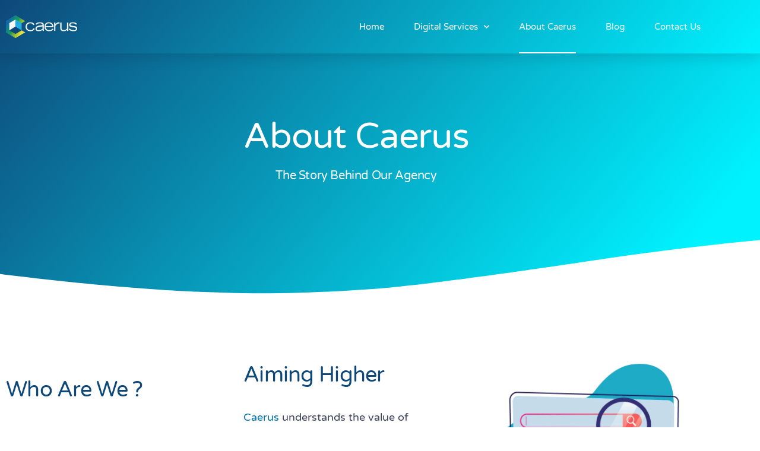

--- FILE ---
content_type: text/html; charset=UTF-8
request_url: https://caerus.agency/about-caerus/
body_size: 40912
content:
<!DOCTYPE html>
<html lang="en-GB">
<head>
	<meta charset="UTF-8">
	<meta name="viewport" content="width=device-width, initial-scale=1.0, viewport-fit=cover" />		<meta name='robots' content='index, follow, max-image-preview:large, max-snippet:-1, max-video-preview:-1' />

	<!-- This site is optimized with the Yoast SEO plugin v26.8 - https://yoast.com/product/yoast-seo-wordpress/ -->
	<title>About Professional Digital Marketing, SEO, PPC &amp; Web Design Agency in Leeds | Caerus</title>
	<meta name="description" content="Caerus, Professional digital marketing, SEO, PPC &amp; web design agency in Leeds. We are focused on helping you identify your business’s digital needs so that you can achieve them with ease. Do you want to boost your business? Drop us a line." />
	<link rel="canonical" href="https://caerus.agency/about-caerus/" />
	<meta property="og:locale" content="en_GB" />
	<meta property="og:type" content="article" />
	<meta property="og:title" content="About Professional Digital Marketing, SEO, PPC &amp; Web Design Agency in Leeds | Caerus" />
	<meta property="og:description" content="Caerus, Professional digital marketing, SEO, PPC &amp; web design agency in Leeds. We are focused on helping you identify your business’s digital needs so that you can achieve them with ease. Do you want to boost your business? Drop us a line." />
	<meta property="og:url" content="https://caerus.agency/about-caerus/" />
	<meta property="og:site_name" content="Caerus" />
	<meta property="article:publisher" content="https://facebook.com/caerusinfosys" />
	<meta property="article:modified_time" content="2021-08-20T22:59:39+00:00" />
	<meta property="og:image" content="https://caerus.agency/wp-content/uploads/About-Caerus.png" />
	<meta name="twitter:card" content="summary_large_image" />
	<meta name="twitter:site" content="@caerusinfosys" />
	<!-- / Yoast SEO plugin. -->


<link rel="alternate" title="oEmbed (JSON)" type="application/json+oembed" href="https://caerus.agency/wp-json/oembed/1.0/embed?url=https%3A%2F%2Fcaerus.agency%2Fabout-caerus%2F" />
<link rel="alternate" title="oEmbed (XML)" type="text/xml+oembed" href="https://caerus.agency/wp-json/oembed/1.0/embed?url=https%3A%2F%2Fcaerus.agency%2Fabout-caerus%2F&#038;format=xml" />
<style id='wp-img-auto-sizes-contain-inline-css' type='text/css'>
img:is([sizes=auto i],[sizes^="auto," i]){contain-intrinsic-size:3000px 1500px}
/*# sourceURL=wp-img-auto-sizes-contain-inline-css */
</style>
<style id='wp-emoji-styles-inline-css' type='text/css'>

	img.wp-smiley, img.emoji {
		display: inline !important;
		border: none !important;
		box-shadow: none !important;
		height: 1em !important;
		width: 1em !important;
		margin: 0 0.07em !important;
		vertical-align: -0.1em !important;
		background: none !important;
		padding: 0 !important;
	}
/*# sourceURL=wp-emoji-styles-inline-css */
</style>
<style id='classic-theme-styles-inline-css' type='text/css'>
/*! This file is auto-generated */
.wp-block-button__link{color:#fff;background-color:#32373c;border-radius:9999px;box-shadow:none;text-decoration:none;padding:calc(.667em + 2px) calc(1.333em + 2px);font-size:1.125em}.wp-block-file__button{background:#32373c;color:#fff;text-decoration:none}
/*# sourceURL=/wp-includes/css/classic-themes.min.css */
</style>
<style id='global-styles-inline-css' type='text/css'>
:root{--wp--preset--aspect-ratio--square: 1;--wp--preset--aspect-ratio--4-3: 4/3;--wp--preset--aspect-ratio--3-4: 3/4;--wp--preset--aspect-ratio--3-2: 3/2;--wp--preset--aspect-ratio--2-3: 2/3;--wp--preset--aspect-ratio--16-9: 16/9;--wp--preset--aspect-ratio--9-16: 9/16;--wp--preset--color--black: #000000;--wp--preset--color--cyan-bluish-gray: #abb8c3;--wp--preset--color--white: #FFF;--wp--preset--color--pale-pink: #f78da7;--wp--preset--color--vivid-red: #cf2e2e;--wp--preset--color--luminous-vivid-orange: #ff6900;--wp--preset--color--luminous-vivid-amber: #fcb900;--wp--preset--color--light-green-cyan: #7bdcb5;--wp--preset--color--vivid-green-cyan: #00d084;--wp--preset--color--pale-cyan-blue: #8ed1fc;--wp--preset--color--vivid-cyan-blue: #0693e3;--wp--preset--color--vivid-purple: #9b51e0;--wp--preset--color--primary: #0073a8;--wp--preset--color--secondary: #005075;--wp--preset--color--dark-gray: #111;--wp--preset--color--light-gray: #767676;--wp--preset--gradient--vivid-cyan-blue-to-vivid-purple: linear-gradient(135deg,rgb(6,147,227) 0%,rgb(155,81,224) 100%);--wp--preset--gradient--light-green-cyan-to-vivid-green-cyan: linear-gradient(135deg,rgb(122,220,180) 0%,rgb(0,208,130) 100%);--wp--preset--gradient--luminous-vivid-amber-to-luminous-vivid-orange: linear-gradient(135deg,rgb(252,185,0) 0%,rgb(255,105,0) 100%);--wp--preset--gradient--luminous-vivid-orange-to-vivid-red: linear-gradient(135deg,rgb(255,105,0) 0%,rgb(207,46,46) 100%);--wp--preset--gradient--very-light-gray-to-cyan-bluish-gray: linear-gradient(135deg,rgb(238,238,238) 0%,rgb(169,184,195) 100%);--wp--preset--gradient--cool-to-warm-spectrum: linear-gradient(135deg,rgb(74,234,220) 0%,rgb(151,120,209) 20%,rgb(207,42,186) 40%,rgb(238,44,130) 60%,rgb(251,105,98) 80%,rgb(254,248,76) 100%);--wp--preset--gradient--blush-light-purple: linear-gradient(135deg,rgb(255,206,236) 0%,rgb(152,150,240) 100%);--wp--preset--gradient--blush-bordeaux: linear-gradient(135deg,rgb(254,205,165) 0%,rgb(254,45,45) 50%,rgb(107,0,62) 100%);--wp--preset--gradient--luminous-dusk: linear-gradient(135deg,rgb(255,203,112) 0%,rgb(199,81,192) 50%,rgb(65,88,208) 100%);--wp--preset--gradient--pale-ocean: linear-gradient(135deg,rgb(255,245,203) 0%,rgb(182,227,212) 50%,rgb(51,167,181) 100%);--wp--preset--gradient--electric-grass: linear-gradient(135deg,rgb(202,248,128) 0%,rgb(113,206,126) 100%);--wp--preset--gradient--midnight: linear-gradient(135deg,rgb(2,3,129) 0%,rgb(40,116,252) 100%);--wp--preset--font-size--small: 19.5px;--wp--preset--font-size--medium: 20px;--wp--preset--font-size--large: 36.5px;--wp--preset--font-size--x-large: 42px;--wp--preset--font-size--normal: 22px;--wp--preset--font-size--huge: 49.5px;--wp--preset--spacing--20: 0.44rem;--wp--preset--spacing--30: 0.67rem;--wp--preset--spacing--40: 1rem;--wp--preset--spacing--50: 1.5rem;--wp--preset--spacing--60: 2.25rem;--wp--preset--spacing--70: 3.38rem;--wp--preset--spacing--80: 5.06rem;--wp--preset--shadow--natural: 6px 6px 9px rgba(0, 0, 0, 0.2);--wp--preset--shadow--deep: 12px 12px 50px rgba(0, 0, 0, 0.4);--wp--preset--shadow--sharp: 6px 6px 0px rgba(0, 0, 0, 0.2);--wp--preset--shadow--outlined: 6px 6px 0px -3px rgb(255, 255, 255), 6px 6px rgb(0, 0, 0);--wp--preset--shadow--crisp: 6px 6px 0px rgb(0, 0, 0);}:where(.is-layout-flex){gap: 0.5em;}:where(.is-layout-grid){gap: 0.5em;}body .is-layout-flex{display: flex;}.is-layout-flex{flex-wrap: wrap;align-items: center;}.is-layout-flex > :is(*, div){margin: 0;}body .is-layout-grid{display: grid;}.is-layout-grid > :is(*, div){margin: 0;}:where(.wp-block-columns.is-layout-flex){gap: 2em;}:where(.wp-block-columns.is-layout-grid){gap: 2em;}:where(.wp-block-post-template.is-layout-flex){gap: 1.25em;}:where(.wp-block-post-template.is-layout-grid){gap: 1.25em;}.has-black-color{color: var(--wp--preset--color--black) !important;}.has-cyan-bluish-gray-color{color: var(--wp--preset--color--cyan-bluish-gray) !important;}.has-white-color{color: var(--wp--preset--color--white) !important;}.has-pale-pink-color{color: var(--wp--preset--color--pale-pink) !important;}.has-vivid-red-color{color: var(--wp--preset--color--vivid-red) !important;}.has-luminous-vivid-orange-color{color: var(--wp--preset--color--luminous-vivid-orange) !important;}.has-luminous-vivid-amber-color{color: var(--wp--preset--color--luminous-vivid-amber) !important;}.has-light-green-cyan-color{color: var(--wp--preset--color--light-green-cyan) !important;}.has-vivid-green-cyan-color{color: var(--wp--preset--color--vivid-green-cyan) !important;}.has-pale-cyan-blue-color{color: var(--wp--preset--color--pale-cyan-blue) !important;}.has-vivid-cyan-blue-color{color: var(--wp--preset--color--vivid-cyan-blue) !important;}.has-vivid-purple-color{color: var(--wp--preset--color--vivid-purple) !important;}.has-black-background-color{background-color: var(--wp--preset--color--black) !important;}.has-cyan-bluish-gray-background-color{background-color: var(--wp--preset--color--cyan-bluish-gray) !important;}.has-white-background-color{background-color: var(--wp--preset--color--white) !important;}.has-pale-pink-background-color{background-color: var(--wp--preset--color--pale-pink) !important;}.has-vivid-red-background-color{background-color: var(--wp--preset--color--vivid-red) !important;}.has-luminous-vivid-orange-background-color{background-color: var(--wp--preset--color--luminous-vivid-orange) !important;}.has-luminous-vivid-amber-background-color{background-color: var(--wp--preset--color--luminous-vivid-amber) !important;}.has-light-green-cyan-background-color{background-color: var(--wp--preset--color--light-green-cyan) !important;}.has-vivid-green-cyan-background-color{background-color: var(--wp--preset--color--vivid-green-cyan) !important;}.has-pale-cyan-blue-background-color{background-color: var(--wp--preset--color--pale-cyan-blue) !important;}.has-vivid-cyan-blue-background-color{background-color: var(--wp--preset--color--vivid-cyan-blue) !important;}.has-vivid-purple-background-color{background-color: var(--wp--preset--color--vivid-purple) !important;}.has-black-border-color{border-color: var(--wp--preset--color--black) !important;}.has-cyan-bluish-gray-border-color{border-color: var(--wp--preset--color--cyan-bluish-gray) !important;}.has-white-border-color{border-color: var(--wp--preset--color--white) !important;}.has-pale-pink-border-color{border-color: var(--wp--preset--color--pale-pink) !important;}.has-vivid-red-border-color{border-color: var(--wp--preset--color--vivid-red) !important;}.has-luminous-vivid-orange-border-color{border-color: var(--wp--preset--color--luminous-vivid-orange) !important;}.has-luminous-vivid-amber-border-color{border-color: var(--wp--preset--color--luminous-vivid-amber) !important;}.has-light-green-cyan-border-color{border-color: var(--wp--preset--color--light-green-cyan) !important;}.has-vivid-green-cyan-border-color{border-color: var(--wp--preset--color--vivid-green-cyan) !important;}.has-pale-cyan-blue-border-color{border-color: var(--wp--preset--color--pale-cyan-blue) !important;}.has-vivid-cyan-blue-border-color{border-color: var(--wp--preset--color--vivid-cyan-blue) !important;}.has-vivid-purple-border-color{border-color: var(--wp--preset--color--vivid-purple) !important;}.has-vivid-cyan-blue-to-vivid-purple-gradient-background{background: var(--wp--preset--gradient--vivid-cyan-blue-to-vivid-purple) !important;}.has-light-green-cyan-to-vivid-green-cyan-gradient-background{background: var(--wp--preset--gradient--light-green-cyan-to-vivid-green-cyan) !important;}.has-luminous-vivid-amber-to-luminous-vivid-orange-gradient-background{background: var(--wp--preset--gradient--luminous-vivid-amber-to-luminous-vivid-orange) !important;}.has-luminous-vivid-orange-to-vivid-red-gradient-background{background: var(--wp--preset--gradient--luminous-vivid-orange-to-vivid-red) !important;}.has-very-light-gray-to-cyan-bluish-gray-gradient-background{background: var(--wp--preset--gradient--very-light-gray-to-cyan-bluish-gray) !important;}.has-cool-to-warm-spectrum-gradient-background{background: var(--wp--preset--gradient--cool-to-warm-spectrum) !important;}.has-blush-light-purple-gradient-background{background: var(--wp--preset--gradient--blush-light-purple) !important;}.has-blush-bordeaux-gradient-background{background: var(--wp--preset--gradient--blush-bordeaux) !important;}.has-luminous-dusk-gradient-background{background: var(--wp--preset--gradient--luminous-dusk) !important;}.has-pale-ocean-gradient-background{background: var(--wp--preset--gradient--pale-ocean) !important;}.has-electric-grass-gradient-background{background: var(--wp--preset--gradient--electric-grass) !important;}.has-midnight-gradient-background{background: var(--wp--preset--gradient--midnight) !important;}.has-small-font-size{font-size: var(--wp--preset--font-size--small) !important;}.has-medium-font-size{font-size: var(--wp--preset--font-size--medium) !important;}.has-large-font-size{font-size: var(--wp--preset--font-size--large) !important;}.has-x-large-font-size{font-size: var(--wp--preset--font-size--x-large) !important;}
:where(.wp-block-post-template.is-layout-flex){gap: 1.25em;}:where(.wp-block-post-template.is-layout-grid){gap: 1.25em;}
:where(.wp-block-term-template.is-layout-flex){gap: 1.25em;}:where(.wp-block-term-template.is-layout-grid){gap: 1.25em;}
:where(.wp-block-columns.is-layout-flex){gap: 2em;}:where(.wp-block-columns.is-layout-grid){gap: 2em;}
:root :where(.wp-block-pullquote){font-size: 1.5em;line-height: 1.6;}
/*# sourceURL=global-styles-inline-css */
</style>
<link rel='stylesheet' id='twentynineteen-style-css' href='https://caerus.agency/wp-content/themes/Caerus_infosys/style.css?ver=1.0s' type='text/css' media='all' />
<link rel='stylesheet' id='elementor-frontend-css' href='https://caerus.agency/wp-content/plugins/elementor/assets/css/frontend.min.css?ver=3.34.2' type='text/css' media='all' />
<style id='elementor-frontend-inline-css' type='text/css'>
.elementor-kit-11333{--e-global-color-primary:#6EC1E4;--e-global-color-secondary:#54595F;--e-global-color-text:#7A7A7A;--e-global-color-accent:#61CE70;--e-global-color-5e905a2d:#4054B2;--e-global-color-7a24276:#23A455;--e-global-color-5c2b7068:#000;--e-global-color-212a79d:#FFF;--e-global-typography-primary-font-family:"Roboto";--e-global-typography-primary-font-weight:600;--e-global-typography-secondary-font-family:"Roboto Slab";--e-global-typography-secondary-font-weight:400;--e-global-typography-text-font-family:"Roboto";--e-global-typography-text-font-weight:400;--e-global-typography-accent-font-family:"Roboto";--e-global-typography-accent-font-weight:500;}.elementor-kit-11333 e-page-transition{background-color:#FFBC7D;}.elementor-section.elementor-section-boxed > .elementor-container{max-width:1200px;}.e-con{--container-max-width:1200px;}.elementor-widget:not(:last-child){margin-block-end:20px;}.elementor-element{--widgets-spacing:20px 20px;--widgets-spacing-row:20px;--widgets-spacing-column:20px;}{}h1.entry-title{display:var(--page-title-display);}@media(max-width:1024px){.elementor-section.elementor-section-boxed > .elementor-container{max-width:1024px;}.e-con{--container-max-width:1024px;}}@media(max-width:767px){.elementor-section.elementor-section-boxed > .elementor-container{max-width:767px;}.e-con{--container-max-width:767px;}}
.elementor-16 .elementor-element.elementor-element-a9af049:not(.elementor-motion-effects-element-type-background), .elementor-16 .elementor-element.elementor-element-a9af049 > .elementor-motion-effects-container > .elementor-motion-effects-layer{background-color:transparent;background-image:linear-gradient(130deg, #0e4879 0%, #00f2ff 89%);}.elementor-16 .elementor-element.elementor-element-a9af049 > .elementor-background-overlay{background-image:url("https://caerus.agency/wp-content/uploads/2019/11/Bg-About-New.png");background-position:center center;background-repeat:no-repeat;background-size:cover;opacity:0.15;transition:background 0.3s, border-radius 0.3s, opacity 0.3s;}.elementor-16 .elementor-element.elementor-element-a9af049 > .elementor-container{max-width:1200px;min-height:500px;}.elementor-16 .elementor-element.elementor-element-a9af049{transition:background 0.3s, border 0.3s, border-radius 0.3s, box-shadow 0.3s;}.elementor-16 .elementor-element.elementor-element-a9af049 > .elementor-shape-bottom svg{width:calc(260% + 1.3px);height:120px;transform:translateX(-50%) rotateY(180deg);}.elementor-bc-flex-widget .elementor-16 .elementor-element.elementor-element-7ef22d4.elementor-column .elementor-widget-wrap{align-items:center;}.elementor-16 .elementor-element.elementor-element-7ef22d4.elementor-column.elementor-element[data-element_type="column"] > .elementor-widget-wrap.elementor-element-populated{align-content:center;align-items:center;}.elementor-16 .elementor-element.elementor-element-c4fab22{text-align:center;}.elementor-16 .elementor-element.elementor-element-c4fab22 .elementor-heading-title{font-family:"Varela Round", Sans-serif;font-size:60px;font-weight:300;text-transform:capitalize;line-height:1.2em;color:#ffffff;}.elementor-16 .elementor-element.elementor-element-1795d95{text-align:center;}.elementor-16 .elementor-element.elementor-element-1795d95 .elementor-heading-title{font-family:"Varela Round", Sans-serif;font-size:20px;font-weight:300;text-transform:capitalize;color:#ffffff;}.elementor-16 .elementor-element.elementor-element-beada56 > .elementor-background-overlay{background-image:url("https://caerus.agency/wp-content/uploads/2019/11/BG-TEAN-Home.png");background-position:center center;background-repeat:no-repeat;background-size:contain;opacity:1;transition:background 0.3s, border-radius 0.3s, opacity 0.3s;}.elementor-16 .elementor-element.elementor-element-beada56 > .elementor-container{max-width:1200px;min-height:543px;}.elementor-16 .elementor-element.elementor-element-beada56 .elementor-background-overlay{filter:brightness( 100% ) contrast( 100% ) saturate( 200% ) blur( 0px ) hue-rotate( 360deg );}.elementor-16 .elementor-element.elementor-element-beada56{transition:background 0.3s, border 0.3s, border-radius 0.3s, box-shadow 0.3s;margin-top:0%;margin-bottom:0%;}.elementor-16 .elementor-element.elementor-element-e87628d .elementor-heading-title{font-family:"Varela Round", Sans-serif;font-size:36px;font-weight:300;text-transform:capitalize;line-height:1.2em;color:#0E4879;}.elementor-16 .elementor-element.elementor-element-5c2c811{font-family:"Varela Round", Sans-serif;font-size:18px;font-weight:300;line-height:1.4em;color:#3d4459;}.elementor-16 .elementor-element.elementor-element-9e78017 .elementor-heading-title{font-family:"Varela Round", Sans-serif;font-size:36px;font-weight:300;text-transform:capitalize;line-height:1.2em;color:#0E4879;}.elementor-16 .elementor-element.elementor-element-5e251ba{font-family:"Varela Round", Sans-serif;font-size:18px;font-weight:300;line-height:1.4em;color:#3d4459;}.elementor-bc-flex-widget .elementor-16 .elementor-element.elementor-element-8d4288c.elementor-column .elementor-widget-wrap{align-items:flex-start;}.elementor-16 .elementor-element.elementor-element-8d4288c.elementor-column.elementor-element[data-element_type="column"] > .elementor-widget-wrap.elementor-element-populated{align-content:flex-start;align-items:flex-start;}.elementor-16 .elementor-element.elementor-element-c513bbf > .elementor-widget-container{margin:-10% 0% 0% 0%;}.elementor-16 .elementor-element.elementor-element-c513bbf img{border-radius:80px 80px 80px 80px;box-shadow:0px 0px 0px 0px rgba(0,0,0,0.12);}.elementor-16 .elementor-element.elementor-element-e584db0:not(.elementor-motion-effects-element-type-background), .elementor-16 .elementor-element.elementor-element-e584db0 > .elementor-motion-effects-container > .elementor-motion-effects-layer{background-color:transparent;background-image:linear-gradient(130deg, #0E4879 0%, #00F2FF 89%);}.elementor-16 .elementor-element.elementor-element-e584db0 > .elementor-container{max-width:1200px;min-height:816px;}.elementor-16 .elementor-element.elementor-element-e584db0 > .elementor-background-overlay{opacity:1;transition:background 0.3s, border-radius 0.3s, opacity 0.3s;}.elementor-16 .elementor-element.elementor-element-e584db0{transition:background 0.3s, border 0.3s, border-radius 0.3s, box-shadow 0.3s;margin-top:0%;margin-bottom:2%;padding:0% 0% 3% 0%;}.elementor-16 .elementor-element.elementor-element-e584db0 > .elementor-shape-top .elementor-shape-fill{fill:#FFFFFF;}.elementor-16 .elementor-element.elementor-element-e584db0 > .elementor-shape-top svg{width:calc(300% + 1.3px);height:213px;}.elementor-16 .elementor-element.elementor-element-e584db0 > .elementor-shape-bottom .elementor-shape-fill{fill:#FFFFFF;}.elementor-16 .elementor-element.elementor-element-e584db0 > .elementor-shape-bottom svg{width:calc(300% + 1.3px);height:299px;}.elementor-16 .elementor-element.elementor-element-bcaf94b > .elementor-element-populated{transition:background 0.3s, border 0.3s, border-radius 0.3s, box-shadow 0.3s;padding:0% 0% 0% 0%;}.elementor-16 .elementor-element.elementor-element-bcaf94b > .elementor-element-populated > .elementor-background-overlay{transition:background 0.3s, border-radius 0.3s, opacity 0.3s;}.elementor-16 .elementor-element.elementor-element-1b87fe1{--spacer-size:30px;}.elementor-16 .elementor-element.elementor-element-d8a7c65{text-align:center;}.elementor-16 .elementor-element.elementor-element-d8a7c65 .elementor-heading-title{color:#FFFFFF;}.elementor-16 .elementor-element.elementor-element-e565a57{margin-top:0px;margin-bottom:0px;}.elementor-16 .elementor-element.elementor-element-6a44066 > .elementor-element-populated, .elementor-16 .elementor-element.elementor-element-6a44066 > .elementor-element-populated > .elementor-background-overlay, .elementor-16 .elementor-element.elementor-element-6a44066 > .elementor-background-slideshow{border-radius:70px 070px 70px 70px;}.elementor-16 .elementor-element.elementor-element-6a44066 > .elementor-element-populated{box-shadow:0px 0px 10px 1px #54595F;transition:background 0.3s, border 0.3s, border-radius 0.3s, box-shadow 0.3s;margin:3% 3% 3% 3%;--e-column-margin-right:3%;--e-column-margin-left:3%;padding:18% 12% 18% 12%;}.elementor-16 .elementor-element.elementor-element-6a44066 > .elementor-element-populated > .elementor-background-overlay{transition:background 0.3s, border-radius 0.3s, opacity 0.3s;}.elementor-16 .elementor-element.elementor-element-9d0e9c2 .elementor-heading-title{font-family:"Varela Round", Sans-serif;font-size:26px;font-weight:300;line-height:1.2em;color:#FFFFFF;}.elementor-16 .elementor-element.elementor-element-1945e1d{text-align:start;font-family:"Varela Round", Sans-serif;font-size:18px;font-weight:300;line-height:1.4em;color:#FFFFFF;}.elementor-16 .elementor-element.elementor-element-53e88da > .elementor-element-populated, .elementor-16 .elementor-element.elementor-element-53e88da > .elementor-element-populated > .elementor-background-overlay, .elementor-16 .elementor-element.elementor-element-53e88da > .elementor-background-slideshow{border-radius:70px 70px 70px 70px;}.elementor-16 .elementor-element.elementor-element-53e88da > .elementor-element-populated{box-shadow:0px 0px 10px 1px #54595F;transition:background 0.3s, border 0.3s, border-radius 0.3s, box-shadow 0.3s;margin:3% 3% 3% 3%;--e-column-margin-right:3%;--e-column-margin-left:3%;padding:18% 12% 18% 12%;}.elementor-16 .elementor-element.elementor-element-53e88da > .elementor-element-populated > .elementor-background-overlay{transition:background 0.3s, border-radius 0.3s, opacity 0.3s;}.elementor-16 .elementor-element.elementor-element-1cf266a .elementor-heading-title{font-family:"Varela Round", Sans-serif;font-size:26px;font-weight:300;text-transform:capitalize;line-height:1.2em;color:#FFFFFF;}.elementor-16 .elementor-element.elementor-element-a1c47fd{font-family:"Varela Round", Sans-serif;font-size:18px;font-weight:300;line-height:1.4em;color:#FFFFFF;}.elementor-16 .elementor-element.elementor-element-8f2e246{margin-top:0px;margin-bottom:0px;}.elementor-16 .elementor-element.elementor-element-8a2d634 > .elementor-element-populated, .elementor-16 .elementor-element.elementor-element-8a2d634 > .elementor-element-populated > .elementor-background-overlay, .elementor-16 .elementor-element.elementor-element-8a2d634 > .elementor-background-slideshow{border-radius:70px 70px 70px 70px;}.elementor-16 .elementor-element.elementor-element-8a2d634 > .elementor-element-populated{box-shadow:0px 0px 10px 1px #54595F;transition:background 0.3s, border 0.3s, border-radius 0.3s, box-shadow 0.3s;margin:3% 3% 3% 3%;--e-column-margin-right:3%;--e-column-margin-left:3%;padding:18% 12% 18% 12%;}.elementor-16 .elementor-element.elementor-element-8a2d634 > .elementor-element-populated > .elementor-background-overlay{transition:background 0.3s, border-radius 0.3s, opacity 0.3s;}.elementor-16 .elementor-element.elementor-element-2477464 .elementor-heading-title{font-family:"Varela Round", Sans-serif;font-size:26px;font-weight:300;text-transform:capitalize;line-height:1.2em;color:#FFFFFF;}.elementor-16 .elementor-element.elementor-element-00cefd5{font-family:"Varela Round", Sans-serif;font-size:18px;font-weight:300;line-height:1.4em;color:#FFFFFF;}.elementor-16 .elementor-element.elementor-element-6b32aa9 > .elementor-element-populated, .elementor-16 .elementor-element.elementor-element-6b32aa9 > .elementor-element-populated > .elementor-background-overlay, .elementor-16 .elementor-element.elementor-element-6b32aa9 > .elementor-background-slideshow{border-radius:70px 70px 70px 70px;}.elementor-16 .elementor-element.elementor-element-6b32aa9 > .elementor-element-populated{box-shadow:0px 0px 10px 1px #54595F;transition:background 0.3s, border 0.3s, border-radius 0.3s, box-shadow 0.3s;margin:3% 3% 3% 3%;--e-column-margin-right:3%;--e-column-margin-left:3%;padding:18% 12% 18% 12%;}.elementor-16 .elementor-element.elementor-element-6b32aa9 > .elementor-element-populated > .elementor-background-overlay{transition:background 0.3s, border-radius 0.3s, opacity 0.3s;}.elementor-16 .elementor-element.elementor-element-5e15b26 .elementor-heading-title{font-family:"Varela Round", Sans-serif;font-size:26px;font-weight:300;text-transform:capitalize;line-height:1.2em;color:#FFFFFF;}.elementor-16 .elementor-element.elementor-element-fb543b9{font-family:"Varela Round", Sans-serif;font-size:18px;font-weight:300;line-height:1.4em;color:#FFFFFF;}.elementor-16 .elementor-element.elementor-element-71968ce{--spacer-size:50px;}.elementor-16 .elementor-element.elementor-element-5a068c0 > .elementor-background-overlay{background-image:url("https://caerus.agency/wp-content/uploads/2019/11/BG-contact-info.png");background-position:center right;background-repeat:no-repeat;background-size:contain;opacity:1;transition:background 0.3s, border-radius 0.3s, opacity 0.3s;}.elementor-16 .elementor-element.elementor-element-5a068c0 > .elementor-container{max-width:1200px;min-height:0px;}.elementor-16 .elementor-element.elementor-element-5a068c0 .elementor-background-overlay{filter:brightness( 100% ) contrast( 100% ) saturate( 200% ) blur( 0px ) hue-rotate( 360deg );}.elementor-16 .elementor-element.elementor-element-5a068c0{transition:background 0.3s, border 0.3s, border-radius 0.3s, box-shadow 0.3s;margin-top:0%;margin-bottom:0%;padding:0% 0% 0% 0%;}.elementor-bc-flex-widget .elementor-16 .elementor-element.elementor-element-0b9c32a.elementor-column .elementor-widget-wrap{align-items:flex-start;}.elementor-16 .elementor-element.elementor-element-0b9c32a.elementor-column.elementor-element[data-element_type="column"] > .elementor-widget-wrap.elementor-element-populated{align-content:flex-start;align-items:flex-start;}.elementor-16 .elementor-element.elementor-element-0b9c32a > .elementor-widget-wrap > .elementor-widget:not(.elementor-widget__width-auto):not(.elementor-widget__width-initial):not(:last-child):not(.elementor-absolute){margin-block-end:0px;}.elementor-16 .elementor-element.elementor-element-0b9c32a > .elementor-element-populated{padding:0% 0% 0% 5%;}.elementor-16 .elementor-element.elementor-element-d2675b3 > .elementor-widget-container{padding:0px 0px 15px 0px;}.elementor-16 .elementor-element.elementor-element-d2675b3 .elementor-heading-title{font-family:"Varela Round", Sans-serif;font-size:45px;font-weight:300;text-transform:capitalize;line-height:1.2em;color:#3d4459;}.elementor-16 .elementor-element.elementor-element-052efb2 > .elementor-widget-container{padding:0px 0px 15px 0px;}.elementor-16 .elementor-element.elementor-element-052efb2{font-family:"Varela Round", Sans-serif;font-size:18px;font-weight:300;line-height:1.4em;color:#3d4459;}.elementor-16 .elementor-element.elementor-element-0f855fb > .elementor-widget-container{padding:0px 0px 15px 0px;}.elementor-16 .elementor-element.elementor-element-0f855fb{font-family:"Varela Round", Sans-serif;font-size:18px;font-weight:300;line-height:1.4em;color:#3d4459;}.elementor-16 .elementor-element.elementor-element-e6c8b5d > .elementor-widget-container{padding:0px 0px 00px 0px;}.elementor-16 .elementor-element.elementor-element-e6c8b5d{font-family:"Varela Round", Sans-serif;font-size:18px;font-weight:300;line-height:1.4em;color:#3d4459;}.elementor-16 .elementor-element.elementor-element-827df61 > .elementor-container{max-width:1200px;min-height:0px;}.elementor-16 .elementor-element.elementor-element-827df61 > .elementor-background-overlay{opacity:1;transition:background 0.3s, border-radius 0.3s, opacity 0.3s;}.elementor-16 .elementor-element.elementor-element-827df61{transition:background 0.3s, border 0.3s, border-radius 0.3s, box-shadow 0.3s;margin-top:0%;margin-bottom:8%;padding:2% 0% 0% 0%;}.elementor-bc-flex-widget .elementor-16 .elementor-element.elementor-element-cb81dc9.elementor-column .elementor-widget-wrap{align-items:flex-start;}.elementor-16 .elementor-element.elementor-element-cb81dc9.elementor-column.elementor-element[data-element_type="column"] > .elementor-widget-wrap.elementor-element-populated{align-content:flex-start;align-items:flex-start;}.elementor-16 .elementor-element.elementor-element-cb81dc9 > .elementor-widget-wrap > .elementor-widget:not(.elementor-widget__width-auto):not(.elementor-widget__width-initial):not(:last-child):not(.elementor-absolute){margin-block-end:0px;}.elementor-16 .elementor-element.elementor-element-cb81dc9 > .elementor-element-populated{padding:0% 0% 0% 5%;}.elementor-16 .elementor-element.elementor-element-95cdfe8 .elementor-button{background-color:#0E4879;font-family:"Varela Round", Sans-serif;font-size:26px;font-weight:500;text-transform:capitalize;fill:#ffffff;color:#ffffff;box-shadow:0px 0px 30px 0px rgba(0,0,0,0.1);border-radius:30px 30px 30px 30px;}.elementor-16 .elementor-element.elementor-element-95cdfe8 .elementor-button:hover, .elementor-16 .elementor-element.elementor-element-95cdfe8 .elementor-button:focus{background-color:#00DAFC;}.elementor-16 .elementor-element.elementor-element-0e9fd7c{--spacer-size:50px;}.elementor-16 .elementor-element.elementor-element-9c96b20:not(.elementor-motion-effects-element-type-background), .elementor-16 .elementor-element.elementor-element-9c96b20 > .elementor-motion-effects-container > .elementor-motion-effects-layer{background-color:transparent;background-image:linear-gradient(130deg, #0e4879 0%, #00f2ff 89%);}.elementor-16 .elementor-element.elementor-element-9c96b20 > .elementor-background-overlay{background-image:url("https://caerus.agency/wp-content/uploads/2019/11/CTA-Shapes.png");background-position:center center;background-repeat:no-repeat;background-size:cover;opacity:0.15;transition:background 0.3s, border-radius 0.3s, opacity 0.3s;}.elementor-16 .elementor-element.elementor-element-9c96b20 > .elementor-container{max-width:1200px;}.elementor-16 .elementor-element.elementor-element-9c96b20{transition:background 0.3s, border 0.3s, border-radius 0.3s, box-shadow 0.3s;padding:0px 0px 50px 0px;}.elementor-16 .elementor-element.elementor-element-9c96b20 > .elementor-shape-top svg{width:calc(230% + 1.3px);height:100px;transform:translateX(-50%) rotateY(180deg);}.elementor-bc-flex-widget .elementor-16 .elementor-element.elementor-element-9cbc8da.elementor-column .elementor-widget-wrap{align-items:center;}.elementor-16 .elementor-element.elementor-element-9cbc8da.elementor-column.elementor-element[data-element_type="column"] > .elementor-widget-wrap.elementor-element-populated{align-content:center;align-items:center;}.elementor-16 .elementor-element.elementor-element-9cbc8da > .elementor-element-populated{padding:50px 30px 0px 0px;}.elementor-16 .elementor-element.elementor-element-c4455d8{text-align:start;}.elementor-16 .elementor-element.elementor-element-c4455d8 .elementor-heading-title{font-family:"Varela Round", Sans-serif;font-size:45px;font-weight:300;text-transform:capitalize;line-height:1.2em;color:#ffffff;}.elementor-16 .elementor-element.elementor-element-894843a{text-align:start;}.elementor-16 .elementor-element.elementor-element-894843a .elementor-heading-title{font-family:"Montserrat", Sans-serif;font-size:20px;font-weight:400;text-transform:capitalize;color:#ffffff;}.elementor-16 .elementor-element.elementor-element-34f64ef .elementor-button{background-color:#0E4879;font-family:"Montserrat", Sans-serif;font-size:15px;font-weight:500;text-transform:capitalize;fill:#FFFFFF;color:#FFFFFF;box-shadow:0px 0px 30px 0px rgba(0,0,0,0.1);border-radius:30px 30px 30px 30px;}.elementor-16 .elementor-element.elementor-element-34f64ef .elementor-button:hover, .elementor-16 .elementor-element.elementor-element-34f64ef .elementor-button:focus{background-color:#00dafc;color:#ffffff;}.elementor-16 .elementor-element.elementor-element-34f64ef > .elementor-widget-container{margin:50px 0px 0px 0px;}.elementor-16 .elementor-element.elementor-element-34f64ef .elementor-button-content-wrapper{flex-direction:row-reverse;}.elementor-16 .elementor-element.elementor-element-34f64ef .elementor-button .elementor-button-content-wrapper{gap:10px;}.elementor-16 .elementor-element.elementor-element-34f64ef .elementor-button:hover svg, .elementor-16 .elementor-element.elementor-element-34f64ef .elementor-button:focus svg{fill:#ffffff;}.elementor-16 .elementor-element.elementor-element-1b0db34 > .elementor-element-populated{padding:0px 0px 0px 0px;}.elementor-16 .elementor-element.elementor-element-d4a3dbf > .elementor-widget-container{margin:-10% 0% 0% 0%;}.elementor-16 .elementor-element.elementor-element-d4a3dbf{text-align:end;}.elementor-16 .elementor-element.elementor-element-d4a3dbf img{border-radius:80px 80px 80px 80px;box-shadow:0px 0px 0px 0px rgba(0,0,0,0.12);}:root{--page-title-display:none;}@media(max-width:1024px) and (min-width:768px){.elementor-16 .elementor-element.elementor-element-3a06790{width:50%;}.elementor-16 .elementor-element.elementor-element-1143260{width:50%;}.elementor-16 .elementor-element.elementor-element-8d4288c{width:100%;}.elementor-16 .elementor-element.elementor-element-bcaf94b{width:100%;}.elementor-16 .elementor-element.elementor-element-0b9c32a{width:100%;}.elementor-16 .elementor-element.elementor-element-cb81dc9{width:100%;}}@media(max-width:1024px){.elementor-16 .elementor-element.elementor-element-a9af049 > .elementor-container{min-height:350px;}.elementor-16 .elementor-element.elementor-element-a9af049 > .elementor-background-overlay{background-position:center left;}.elementor-16 .elementor-element.elementor-element-a9af049 > .elementor-shape-bottom svg{height:195px;}.elementor-16 .elementor-element.elementor-element-a9af049{padding:0% 5% 0% 5%;}.elementor-16 .elementor-element.elementor-element-7ef22d4 > .elementor-element-populated{padding:5px 5px 5px 5px;}.elementor-16 .elementor-element.elementor-element-c4fab22 .elementor-heading-title{font-size:40px;}.elementor-16 .elementor-element.elementor-element-beada56 > .elementor-background-overlay{background-position:-800px 0px;}.elementor-16 .elementor-element.elementor-element-beada56{padding:0% 5% 0% 5%;}.elementor-16 .elementor-element.elementor-element-e87628d .elementor-heading-title{font-size:35px;}.elementor-16 .elementor-element.elementor-element-9e78017 .elementor-heading-title{font-size:35px;}.elementor-16 .elementor-element.elementor-element-c513bbf{text-align:end;}.elementor-16 .elementor-element.elementor-element-c513bbf img{width:50%;}.elementor-16 .elementor-element.elementor-element-e584db0{padding:0% 5% 0% 5%;}.elementor-16 .elementor-element.elementor-element-9d0e9c2 .elementor-heading-title{font-size:20px;}.elementor-16 .elementor-element.elementor-element-1cf266a .elementor-heading-title{font-size:20px;}.elementor-16 .elementor-element.elementor-element-2477464 .elementor-heading-title{font-size:20px;}.elementor-16 .elementor-element.elementor-element-5e15b26 .elementor-heading-title{font-size:20px;}.elementor-16 .elementor-element.elementor-element-5a068c0{padding:0% 5% 0% 5%;}.elementor-16 .elementor-element.elementor-element-0b9c32a > .elementor-element-populated{padding:5% 5% 5% 5%;}.elementor-16 .elementor-element.elementor-element-d2675b3{text-align:center;}.elementor-16 .elementor-element.elementor-element-d2675b3 .elementor-heading-title{font-size:35px;}.elementor-16 .elementor-element.elementor-element-827df61{padding:0% 5% 0% 5%;}.elementor-16 .elementor-element.elementor-element-cb81dc9 > .elementor-element-populated{padding:5% 5% 5% 5%;}.elementor-16 .elementor-element.elementor-element-9c96b20 > .elementor-background-overlay{background-position:center left;}.elementor-16 .elementor-element.elementor-element-9c96b20 > .elementor-shape-top svg{height:70px;}.elementor-16 .elementor-element.elementor-element-9c96b20{padding:5% 5% 5% 5%;}.elementor-16 .elementor-element.elementor-element-9cbc8da > .elementor-element-populated{padding:0px 0px 0px 0px;}.elementor-16 .elementor-element.elementor-element-c4455d8 .elementor-heading-title{font-size:34px;}.elementor-16 .elementor-element.elementor-element-34f64ef > .elementor-widget-container{margin:20px 0px 0px 0px;}.elementor-16 .elementor-element.elementor-element-1b0db34 > .elementor-element-populated{padding:0px 0px 0px 020px;}.elementor-16 .elementor-element.elementor-element-d4a3dbf > .elementor-widget-container{margin:-16% 0% 0% 0%;}}@media(max-width:767px){.elementor-16 .elementor-element.elementor-element-a9af049 > .elementor-container{min-height:280px;}.elementor-16 .elementor-element.elementor-element-a9af049 > .elementor-background-overlay{background-position:center left;}.elementor-16 .elementor-element.elementor-element-a9af049 > .elementor-shape-bottom svg{height:50px;}.elementor-16 .elementor-element.elementor-element-a9af049{padding:10% 5% 0% 5%;}.elementor-16 .elementor-element.elementor-element-c4fab22{text-align:center;}.elementor-16 .elementor-element.elementor-element-c4fab22 .elementor-heading-title{font-size:30px;}.elementor-16 .elementor-element.elementor-element-1795d95{text-align:center;}.elementor-16 .elementor-element.elementor-element-1795d95 .elementor-heading-title{font-size:18px;}.elementor-16 .elementor-element.elementor-element-beada56 > .elementor-background-overlay{background-position:0px 0px;}.elementor-16 .elementor-element.elementor-element-beada56{margin-top:20%;margin-bottom:20%;}.elementor-16 .elementor-element.elementor-element-e87628d{text-align:center;}.elementor-16 .elementor-element.elementor-element-e87628d .elementor-heading-title{font-size:30px;}.elementor-16 .elementor-element.elementor-element-5c2c811{text-align:center;}.elementor-16 .elementor-element.elementor-element-1143260 > .elementor-element-populated{margin:50px 0px 0px 0px;--e-column-margin-right:0px;--e-column-margin-left:0px;}.elementor-16 .elementor-element.elementor-element-9e78017{text-align:center;}.elementor-16 .elementor-element.elementor-element-9e78017 .elementor-heading-title{font-size:30px;}.elementor-16 .elementor-element.elementor-element-5e251ba{text-align:center;}.elementor-16 .elementor-element.elementor-element-8d4288c > .elementor-element-populated{margin:10% 0% 0% 0%;--e-column-margin-right:0%;--e-column-margin-left:0%;}.elementor-16 .elementor-element.elementor-element-c513bbf > .elementor-widget-container{margin:0% 0% 0% 0%;}.elementor-16 .elementor-element.elementor-element-c513bbf img{width:100%;}.elementor-16 .elementor-element.elementor-element-e584db0{margin-top:30%;margin-bottom:30%;}.elementor-16 .elementor-element.elementor-element-bcaf94b > .elementor-element-populated{padding:5% 5% 5% 5%;}.elementor-16 .elementor-element.elementor-element-6a44066 > .elementor-element-populated{padding:10% 10% 10% 10%;}.elementor-16 .elementor-element.elementor-element-9d0e9c2{text-align:center;}.elementor-16 .elementor-element.elementor-element-9d0e9c2 .elementor-heading-title{font-size:20px;}.elementor-16 .elementor-element.elementor-element-1945e1d{text-align:center;}.elementor-16 .elementor-element.elementor-element-53e88da > .elementor-element-populated{padding:10% 10% 10% 10%;}.elementor-16 .elementor-element.elementor-element-1cf266a{text-align:center;}.elementor-16 .elementor-element.elementor-element-1cf266a .elementor-heading-title{font-size:20px;}.elementor-16 .elementor-element.elementor-element-a1c47fd{text-align:center;}.elementor-16 .elementor-element.elementor-element-8a2d634 > .elementor-element-populated{padding:10% 10% 10% 10%;}.elementor-16 .elementor-element.elementor-element-2477464{text-align:center;}.elementor-16 .elementor-element.elementor-element-2477464 .elementor-heading-title{font-size:20px;}.elementor-16 .elementor-element.elementor-element-00cefd5{text-align:center;}.elementor-16 .elementor-element.elementor-element-6b32aa9 > .elementor-element-populated{padding:10% 10% 10% 10%;}.elementor-16 .elementor-element.elementor-element-5e15b26{text-align:center;}.elementor-16 .elementor-element.elementor-element-5e15b26 .elementor-heading-title{font-size:20px;}.elementor-16 .elementor-element.elementor-element-fb543b9{text-align:center;}.elementor-16 .elementor-element.elementor-element-5a068c0{margin-top:30%;margin-bottom:30%;}.elementor-16 .elementor-element.elementor-element-d2675b3{text-align:center;}.elementor-16 .elementor-element.elementor-element-d2675b3 .elementor-heading-title{font-size:28px;}.elementor-16 .elementor-element.elementor-element-052efb2{text-align:center;}.elementor-16 .elementor-element.elementor-element-0f855fb{text-align:center;}.elementor-16 .elementor-element.elementor-element-e6c8b5d{text-align:center;}.elementor-16 .elementor-element.elementor-element-827df61{margin-top:30%;margin-bottom:30%;}.elementor-16 .elementor-element.elementor-element-9c96b20{padding:15% 5% 5% 5%;}.elementor-16 .elementor-element.elementor-element-9cbc8da > .elementor-element-populated{padding:5% 5% 5% 5%;}.elementor-16 .elementor-element.elementor-element-c4455d8{text-align:center;}.elementor-16 .elementor-element.elementor-element-c4455d8 .elementor-heading-title{font-size:28px;}.elementor-16 .elementor-element.elementor-element-894843a{text-align:center;}.elementor-16 .elementor-element.elementor-element-d4a3dbf > .elementor-widget-container{margin:20% 0% -15% 0%;}}/* Start custom CSS for text-editor, class: .elementor-element-1945e1d */.elementor-16 .elementor-element.elementor-element-1945e1d a {
    
    
  color:inherit;
  text-decoration: none;
 }/* End custom CSS */
.elementor-13698 .elementor-element.elementor-element-25e60432:not(.elementor-motion-effects-element-type-background), .elementor-13698 .elementor-element.elementor-element-25e60432 > .elementor-motion-effects-container > .elementor-motion-effects-layer{background-color:#FFFFFF;}.elementor-13698 .elementor-element.elementor-element-25e60432 > .elementor-background-overlay{background-image:url("https://caerus.agency/wp-content/uploads/2019/11/We-believe-BG.png");background-position:center center;background-repeat:no-repeat;background-size:cover;opacity:0.05;transition:background 0.3s, border-radius 0.3s, opacity 0.3s;}.elementor-13698 .elementor-element.elementor-element-25e60432 > .elementor-container{max-width:1200px;min-height:630px;}.elementor-13698 .elementor-element.elementor-element-25e60432, .elementor-13698 .elementor-element.elementor-element-25e60432 > .elementor-background-overlay{border-radius:0px 100px 100px 100px;}.elementor-13698 .elementor-element.elementor-element-25e60432{transition:background 0.3s, border 0.3s, border-radius 0.3s, box-shadow 0.3s;margin-top:0px;margin-bottom:0px;}.elementor-bc-flex-widget .elementor-13698 .elementor-element.elementor-element-38e29427.elementor-column .elementor-widget-wrap{align-items:center;}.elementor-13698 .elementor-element.elementor-element-38e29427.elementor-column.elementor-element[data-element_type="column"] > .elementor-widget-wrap.elementor-element-populated{align-content:center;align-items:center;}.elementor-13698 .elementor-element.elementor-element-38e29427 > .elementor-element-populated{padding:0% 5% 0% 12%;}.elementor-13698 .elementor-element.elementor-element-2fadbffc{text-align:start;}.elementor-13698 .elementor-element.elementor-element-2fadbffc .elementor-heading-title{font-family:"Montserrat", Sans-serif;font-size:60px;font-weight:200;text-transform:uppercase;line-height:1.2em;color:#000000;}.elementor-bc-flex-widget .elementor-13698 .elementor-element.elementor-element-4a6259be.elementor-column .elementor-widget-wrap{align-items:center;}.elementor-13698 .elementor-element.elementor-element-4a6259be.elementor-column.elementor-element[data-element_type="column"] > .elementor-widget-wrap.elementor-element-populated{align-content:center;align-items:center;}.elementor-13698 .elementor-element.elementor-element-4a6259be > .elementor-element-populated{padding:5% 10% 5% 5%;}.elementor-13698 .elementor-element.elementor-element-43495340 > .elementor-widget-container{margin:50px 0px 0px 0px;}.elementor-13698 .elementor-element.elementor-element-43495340 .elementor-button-content-wrapper{flex-direction:row-reverse;}.elementor-13698 .elementor-element.elementor-element-43495340 .elementor-button span{gap:10px;}.elementor-13698 .elementor-element.elementor-element-43495340 .elementor-field-group{padding-right:calc( 60px/2 );padding-left:calc( 60px/2 );margin-bottom:50px;}.elementor-13698 .elementor-element.elementor-element-43495340 .elementor-form-fields-wrapper{margin-left:calc( -60px/2 );margin-right:calc( -60px/2 );margin-bottom:-50px;}.elementor-13698 .elementor-element.elementor-element-43495340 .elementor-field-group.recaptcha_v3-bottomleft, .elementor-13698 .elementor-element.elementor-element-43495340 .elementor-field-group.recaptcha_v3-bottomright{margin-bottom:0;}body.rtl .elementor-13698 .elementor-element.elementor-element-43495340 .elementor-labels-inline .elementor-field-group > label{padding-left:0px;}body:not(.rtl) .elementor-13698 .elementor-element.elementor-element-43495340 .elementor-labels-inline .elementor-field-group > label{padding-right:0px;}body .elementor-13698 .elementor-element.elementor-element-43495340 .elementor-labels-above .elementor-field-group > label{padding-bottom:0px;}.elementor-13698 .elementor-element.elementor-element-43495340 .elementor-field-group > label, .elementor-13698 .elementor-element.elementor-element-43495340 .elementor-field-subgroup label{color:#000000;}.elementor-13698 .elementor-element.elementor-element-43495340 .elementor-field-group > label{font-family:"Varela Round", Sans-serif;font-size:17px;font-weight:500;}.elementor-13698 .elementor-element.elementor-element-43495340 .elementor-field-type-html{padding-bottom:0px;font-family:"Varela Round", Sans-serif;}.elementor-13698 .elementor-element.elementor-element-43495340 .elementor-field-group .elementor-field{color:#000000;}.elementor-13698 .elementor-element.elementor-element-43495340 .elementor-field-group .elementor-field, .elementor-13698 .elementor-element.elementor-element-43495340 .elementor-field-subgroup label{font-family:"Montserrat", Sans-serif;font-size:16px;font-weight:300;text-transform:capitalize;}.elementor-13698 .elementor-element.elementor-element-43495340 .elementor-field-group .elementor-field:not(.elementor-select-wrapper){background-color:rgba(255, 255, 255, 0);border-color:#000000;border-width:0px 0px 1px 0px;border-radius:0px 0px 0px 0px;}.elementor-13698 .elementor-element.elementor-element-43495340 .elementor-field-group .elementor-select-wrapper select{background-color:rgba(255, 255, 255, 0);border-color:#000000;border-width:0px 0px 1px 0px;border-radius:0px 0px 0px 0px;}.elementor-13698 .elementor-element.elementor-element-43495340 .elementor-field-group .elementor-select-wrapper::before{color:#000000;}.elementor-13698 .elementor-element.elementor-element-43495340 .elementor-button{font-family:"Montserrat", Sans-serif;font-size:15px;font-weight:300;text-transform:uppercase;border-radius:50px 0px 50px 50px;padding:15px 50px 15px 50px;}.elementor-13698 .elementor-element.elementor-element-43495340 .e-form__buttons__wrapper__button-next{background-color:#0E4879;color:#FFFFFF;}.elementor-13698 .elementor-element.elementor-element-43495340 .elementor-button[type="submit"]{background-color:#0E4879;color:#FFFFFF;}.elementor-13698 .elementor-element.elementor-element-43495340 .elementor-button[type="submit"] svg *{fill:#FFFFFF;}.elementor-13698 .elementor-element.elementor-element-43495340 .e-form__buttons__wrapper__button-previous{color:#ffffff;}.elementor-13698 .elementor-element.elementor-element-43495340 .e-form__buttons__wrapper__button-next:hover{background-color:#4EA5C8;color:#FFFFFF;}.elementor-13698 .elementor-element.elementor-element-43495340 .elementor-button[type="submit"]:hover{background-color:#4EA5C8;color:#FFFFFF;}.elementor-13698 .elementor-element.elementor-element-43495340 .elementor-button[type="submit"]:hover svg *{fill:#FFFFFF;}.elementor-13698 .elementor-element.elementor-element-43495340 .e-form__buttons__wrapper__button-previous:hover{color:#ffffff;}.elementor-13698 .elementor-element.elementor-element-43495340 .elementor-message{font-family:"Montserrat", Sans-serif;font-size:16px;font-weight:300;text-transform:capitalize;}.elementor-13698 .elementor-element.elementor-element-43495340 .elementor-message.elementor-message-success{color:#000000;}.elementor-13698 .elementor-element.elementor-element-43495340 .elementor-message.elementor-message-danger{color:#000000;}.elementor-13698 .elementor-element.elementor-element-43495340 .elementor-message.elementor-help-inline{color:#000000;}.elementor-13698 .elementor-element.elementor-element-43495340{--e-form-steps-indicators-spacing:20px;--e-form-steps-indicator-padding:30px;--e-form-steps-indicator-inactive-secondary-color:#ffffff;--e-form-steps-indicator-active-secondary-color:#ffffff;--e-form-steps-indicator-completed-secondary-color:#ffffff;--e-form-steps-divider-width:1px;--e-form-steps-divider-gap:10px;}#elementor-popup-modal-13698{background-color:rgba(0,0,0,.8);justify-content:center;align-items:center;pointer-events:all;}#elementor-popup-modal-13698 .dialog-message{width:1000px;height:auto;}#elementor-popup-modal-13698 .dialog-close-button{display:flex;}#elementor-popup-modal-13698 .dialog-widget-content{box-shadow:2px 8px 23px 3px rgba(0,0,0,0.2);}@media(max-width:1024px){.elementor-13698 .elementor-element.elementor-element-25e60432 > .elementor-background-overlay{background-position:center left;}.elementor-13698 .elementor-element.elementor-element-25e60432, .elementor-13698 .elementor-element.elementor-element-25e60432 > .elementor-background-overlay{border-radius:0px 50px 50px 50px;}.elementor-13698 .elementor-element.elementor-element-25e60432{padding:50px 50px 50px 50px;}.elementor-13698 .elementor-element.elementor-element-38e29427 > .elementor-element-populated{padding:0px 0px 0px 0px;}.elementor-13698 .elementor-element.elementor-element-2fadbffc{text-align:center;}.elementor-13698 .elementor-element.elementor-element-2fadbffc .elementor-heading-title{font-size:40px;}.elementor-13698 .elementor-element.elementor-element-4a6259be > .elementor-element-populated{padding:0px 0px 0px 0px;}}@media(max-width:767px){.elementor-13698 .elementor-element.elementor-element-25e60432, .elementor-13698 .elementor-element.elementor-element-25e60432 > .elementor-background-overlay{border-radius:00px 30px 30px 30px;}.elementor-13698 .elementor-element.elementor-element-25e60432{padding:30px 30px 30px 30px;}.elementor-13698 .elementor-element.elementor-element-2fadbffc .elementor-heading-title{font-size:32px;}}@media(min-width:768px){.elementor-13698 .elementor-element.elementor-element-38e29427{width:31%;}.elementor-13698 .elementor-element.elementor-element-4a6259be{width:69%;}}@media(max-width:1024px) and (min-width:768px){.elementor-13698 .elementor-element.elementor-element-38e29427{width:100%;}.elementor-13698 .elementor-element.elementor-element-4a6259be{width:100%;}}
.elementor-10582 .elementor-element.elementor-element-3b6e9d60 > .elementor-container{max-width:800px;min-height:700px;}.elementor-10582 .elementor-element.elementor-element-3b6e9d60:not(.elementor-motion-effects-element-type-background), .elementor-10582 .elementor-element.elementor-element-3b6e9d60 > .elementor-motion-effects-container > .elementor-motion-effects-layer{background-position:center center;background-repeat:no-repeat;background-size:85% auto;}.elementor-10582 .elementor-element.elementor-element-3b6e9d60{transition:background 0.3s, border 0.3s, border-radius 0.3s, box-shadow 0.3s;padding:0% 13% 0% 3%;}.elementor-10582 .elementor-element.elementor-element-3b6e9d60 > .elementor-background-overlay{transition:background 0.3s, border-radius 0.3s, opacity 0.3s;}.elementor-bc-flex-widget .elementor-10582 .elementor-element.elementor-element-639c8946.elementor-column .elementor-widget-wrap{align-items:center;}.elementor-10582 .elementor-element.elementor-element-639c8946.elementor-column.elementor-element[data-element_type="column"] > .elementor-widget-wrap.elementor-element-populated{align-content:center;align-items:center;}.elementor-10582 .elementor-element.elementor-element-639c8946.elementor-column > .elementor-widget-wrap{justify-content:center;}.elementor-10582 .elementor-element.elementor-element-71f46ab7{width:auto;max-width:auto;top:69px;text-align:start;}body:not(.rtl) .elementor-10582 .elementor-element.elementor-element-71f46ab7{left:509px;}body.rtl .elementor-10582 .elementor-element.elementor-element-71f46ab7{right:509px;}.elementor-10582 .elementor-element.elementor-element-71f46ab7 img{border-radius:70px 70px 70px 70px;box-shadow:0px 0px 20px 0px rgba(0,0,0,0.3);}.elementor-10582 .elementor-element.elementor-element-1c299be7:not(.elementor-motion-effects-element-type-background) > .elementor-widget-wrap, .elementor-10582 .elementor-element.elementor-element-1c299be7 > .elementor-widget-wrap > .elementor-motion-effects-container > .elementor-motion-effects-layer{background-color:#ffffff;}.elementor-10582 .elementor-element.elementor-element-1c299be7 > .elementor-element-populated >  .elementor-background-overlay{background-image:url("https://caerus.agency/wp-content/uploads/2019/11/bubble_bg_popup.png");background-position:center right;background-repeat:no-repeat;background-size:contain;opacity:0.5;}.elementor-10582 .elementor-element.elementor-element-1c299be7 > .elementor-element-populated, .elementor-10582 .elementor-element.elementor-element-1c299be7 > .elementor-element-populated > .elementor-background-overlay, .elementor-10582 .elementor-element.elementor-element-1c299be7 > .elementor-background-slideshow{border-radius:20px 20px 20px 20px;}.elementor-10582 .elementor-element.elementor-element-1c299be7 > .elementor-element-populated{box-shadow:0px 0px 15px 0px rgba(0,0,0,0.15);transition:background 0.3s, border 0.3s, border-radius 0.3s, box-shadow 0.3s;padding:7% 24% 7% 8%;}.elementor-10582 .elementor-element.elementor-element-1c299be7 > .elementor-element-populated > .elementor-background-overlay{transition:background 0.3s, border-radius 0.3s, opacity 0.3s;}.elementor-10582 .elementor-element.elementor-element-32b01f43{text-align:start;}.elementor-10582 .elementor-element.elementor-element-32b01f43 .elementor-heading-title{font-family:"Montserrat", Sans-serif;font-size:18px;font-weight:300;text-transform:capitalize;color:#00dafc;}.elementor-10582 .elementor-element.elementor-element-2bdab8b9 > .elementor-widget-container{margin:-3% 0% 0% 0%;}.elementor-10582 .elementor-element.elementor-element-2bdab8b9{text-align:start;}.elementor-10582 .elementor-element.elementor-element-2bdab8b9 .elementor-heading-title{font-family:"Varela Round", Sans-serif;font-size:35px;font-weight:300;text-transform:capitalize;line-height:1.2em;color:#3d4459;}.elementor-10582 .elementor-element.elementor-element-34dbe08 .elementor-button-content-wrapper{flex-direction:row-reverse;}.elementor-10582 .elementor-element.elementor-element-34dbe08 .elementor-button span{gap:10px;}.elementor-10582 .elementor-element.elementor-element-34dbe08 .elementor-field-group{padding-right:calc( 10px/2 );padding-left:calc( 10px/2 );margin-bottom:15px;}.elementor-10582 .elementor-element.elementor-element-34dbe08 .elementor-form-fields-wrapper{margin-left:calc( -10px/2 );margin-right:calc( -10px/2 );margin-bottom:-15px;}.elementor-10582 .elementor-element.elementor-element-34dbe08 .elementor-field-group.recaptcha_v3-bottomleft, .elementor-10582 .elementor-element.elementor-element-34dbe08 .elementor-field-group.recaptcha_v3-bottomright{margin-bottom:0;}body.rtl .elementor-10582 .elementor-element.elementor-element-34dbe08 .elementor-labels-inline .elementor-field-group > label{padding-left:0px;}body:not(.rtl) .elementor-10582 .elementor-element.elementor-element-34dbe08 .elementor-labels-inline .elementor-field-group > label{padding-right:0px;}body .elementor-10582 .elementor-element.elementor-element-34dbe08 .elementor-labels-above .elementor-field-group > label{padding-bottom:0px;}.elementor-10582 .elementor-element.elementor-element-34dbe08 .elementor-field-type-html{padding-bottom:0px;}.elementor-10582 .elementor-element.elementor-element-34dbe08 .elementor-field-group .elementor-field{color:#3d4459;}.elementor-10582 .elementor-element.elementor-element-34dbe08 .elementor-field-group .elementor-field, .elementor-10582 .elementor-element.elementor-element-34dbe08 .elementor-field-subgroup label{font-family:"Montserrat", Sans-serif;font-size:15px;}.elementor-10582 .elementor-element.elementor-element-34dbe08 .elementor-field-group .elementor-field:not(.elementor-select-wrapper){background-color:#fafafa;border-width:0px 0px 0px 0px;border-radius:5px 5px 5px 5px;}.elementor-10582 .elementor-element.elementor-element-34dbe08 .elementor-field-group .elementor-select-wrapper select{background-color:#fafafa;border-width:0px 0px 0px 0px;border-radius:5px 5px 5px 5px;}.elementor-10582 .elementor-element.elementor-element-34dbe08 .elementor-button{font-family:"Varela Round", Sans-serif;font-size:16px;border-radius:30px 30px 30px 30px;}.elementor-10582 .elementor-element.elementor-element-34dbe08 .e-form__buttons__wrapper__button-next{background-color:#00dafc;color:#ffffff;}.elementor-10582 .elementor-element.elementor-element-34dbe08 .elementor-button[type="submit"]{background-color:#00dafc;color:#ffffff;}.elementor-10582 .elementor-element.elementor-element-34dbe08 .elementor-button[type="submit"] svg *{fill:#ffffff;}.elementor-10582 .elementor-element.elementor-element-34dbe08 .e-form__buttons__wrapper__button-previous{color:#ffffff;}.elementor-10582 .elementor-element.elementor-element-34dbe08 .e-form__buttons__wrapper__button-next:hover{background-color:#0e4879;color:#ffffff;}.elementor-10582 .elementor-element.elementor-element-34dbe08 .elementor-button[type="submit"]:hover{background-color:#0e4879;color:#ffffff;}.elementor-10582 .elementor-element.elementor-element-34dbe08 .elementor-button[type="submit"]:hover svg *{fill:#ffffff;}.elementor-10582 .elementor-element.elementor-element-34dbe08 .e-form__buttons__wrapper__button-previous:hover{color:#ffffff;}.elementor-10582 .elementor-element.elementor-element-34dbe08{--e-form-steps-indicators-spacing:20px;--e-form-steps-indicator-padding:30px;--e-form-steps-indicator-inactive-secondary-color:#ffffff;--e-form-steps-indicator-active-secondary-color:#ffffff;--e-form-steps-indicator-completed-secondary-color:#ffffff;--e-form-steps-divider-width:1px;--e-form-steps-divider-gap:10px;}#elementor-popup-modal-10582 .dialog-widget-content{animation-duration:1s;background-color:rgba(0,0,0,0);}#elementor-popup-modal-10582{background-color:rgba(255,255,255,0.9);justify-content:center;align-items:center;pointer-events:all;}#elementor-popup-modal-10582 .dialog-message{width:801px;height:700px;align-items:flex-start;}#elementor-popup-modal-10582 .dialog-close-button{display:flex;top:20%;}body:not(.rtl) #elementor-popup-modal-10582 .dialog-close-button{right:16%;}body.rtl #elementor-popup-modal-10582 .dialog-close-button{left:16%;}#elementor-popup-modal-10582 .dialog-close-button i{color:#a3a3a3;}#elementor-popup-modal-10582 .dialog-close-button svg{fill:#a3a3a3;}#elementor-popup-modal-10582 .dialog-close-button:hover i{color:#2fe2df;}@media(max-width:1024px){.elementor-10582 .elementor-element.elementor-element-3b6e9d60{padding:0% 12% 0% 8%;}body:not(.rtl) .elementor-10582 .elementor-element.elementor-element-71f46ab7{left:461px;}body.rtl .elementor-10582 .elementor-element.elementor-element-71f46ab7{right:461px;}.elementor-10582 .elementor-element.elementor-element-71f46ab7{top:-52px;}.elementor-10582 .elementor-element.elementor-element-1c299be7 > .elementor-element-populated{padding:6% 21% 6% 10%;}.elementor-10582 .elementor-element.elementor-element-32b01f43{text-align:start;}.elementor-10582 .elementor-element.elementor-element-2bdab8b9{text-align:start;}.elementor-10582 .elementor-element.elementor-element-2bdab8b9 .elementor-heading-title{font-size:32px;}#elementor-popup-modal-10582 .dialog-close-button{top:21.5%;}body:not(.rtl) #elementor-popup-modal-10582 .dialog-close-button{right:14.5%;}body.rtl #elementor-popup-modal-10582 .dialog-close-button{left:14.5%;}}@media(max-width:767px){.elementor-10582 .elementor-element.elementor-element-3b6e9d60:not(.elementor-motion-effects-element-type-background), .elementor-10582 .elementor-element.elementor-element-3b6e9d60 > .elementor-motion-effects-container > .elementor-motion-effects-layer{background-position:20px 310px;background-size:95% auto;}.elementor-10582 .elementor-element.elementor-element-3b6e9d60{padding:0px 30px 0px 30px;}.elementor-10582 .elementor-element.elementor-element-71f46ab7{width:var( --container-widget-width, 54px );max-width:54px;--container-widget-width:54px;--container-widget-flex-grow:0;top:-37px;}body:not(.rtl) .elementor-10582 .elementor-element.elementor-element-71f46ab7{left:-28px;}body.rtl .elementor-10582 .elementor-element.elementor-element-71f46ab7{right:-28px;}.elementor-10582 .elementor-element.elementor-element-1c299be7 > .elementor-element-populated >  .elementor-background-overlay{background-position:350px 0px;}.elementor-10582 .elementor-element.elementor-element-1c299be7 > .elementor-element-populated{padding:15% 10% 15% 10%;}.elementor-10582 .elementor-element.elementor-element-32b01f43{text-align:center;}.elementor-10582 .elementor-element.elementor-element-32b01f43 .elementor-heading-title{font-size:16px;}.elementor-10582 .elementor-element.elementor-element-2bdab8b9{text-align:center;}.elementor-10582 .elementor-element.elementor-element-2bdab8b9 .elementor-heading-title{font-size:22px;}}
.elementor-10846 .elementor-element.elementor-element-391cb84:not(.elementor-motion-effects-element-type-background), .elementor-10846 .elementor-element.elementor-element-391cb84 > .elementor-motion-effects-container > .elementor-motion-effects-layer{background-color:transparent;background-image:linear-gradient(130deg, #0e4879 0%, #00f2ff 100%);}.elementor-10846 .elementor-element.elementor-element-391cb84 > .elementor-container{max-width:1200px;min-height:90px;}.elementor-10846 .elementor-element.elementor-element-391cb84{box-shadow:0px 10px 20px 0px rgba(0,0,0,0.1);transition:background 0.3s, border 0.3s, border-radius 0.3s, box-shadow 0.3s;margin-top:0px;margin-bottom:-90px;z-index:10;}.elementor-10846 .elementor-element.elementor-element-391cb84 > .elementor-background-overlay{transition:background 0.3s, border-radius 0.3s, opacity 0.3s;}.elementor-bc-flex-widget .elementor-10846 .elementor-element.elementor-element-1ffe370.elementor-column .elementor-widget-wrap{align-items:center;}.elementor-10846 .elementor-element.elementor-element-1ffe370.elementor-column.elementor-element[data-element_type="column"] > .elementor-widget-wrap.elementor-element-populated{align-content:center;align-items:center;}.elementor-10846 .elementor-element.elementor-element-5c5082f{text-align:start;}.elementor-10846 .elementor-element.elementor-element-5c5082f img{width:120px;}.elementor-bc-flex-widget .elementor-10846 .elementor-element.elementor-element-23394ac.elementor-column .elementor-widget-wrap{align-items:center;}.elementor-10846 .elementor-element.elementor-element-23394ac.elementor-column.elementor-element[data-element_type="column"] > .elementor-widget-wrap.elementor-element-populated{align-content:center;align-items:center;}.elementor-10846 .elementor-element.elementor-element-23394ac > .elementor-element-populated{padding:0px 20px 0px 0px;}.elementor-10846 .elementor-element.elementor-element-05b43cf .elementor-menu-toggle{margin-left:auto;background-color:rgba(255,255,255,0);border-width:0px;border-radius:0px;}.elementor-10846 .elementor-element.elementor-element-05b43cf .elementor-nav-menu .elementor-item{font-family:"Varela Round", Sans-serif;font-size:15px;font-weight:500;}.elementor-10846 .elementor-element.elementor-element-05b43cf .elementor-nav-menu--main .elementor-item{color:#ffffff;fill:#ffffff;padding-left:0px;padding-right:0px;padding-top:35px;padding-bottom:35px;}.elementor-10846 .elementor-element.elementor-element-05b43cf .elementor-nav-menu--main .elementor-item:hover,
					.elementor-10846 .elementor-element.elementor-element-05b43cf .elementor-nav-menu--main .elementor-item.elementor-item-active,
					.elementor-10846 .elementor-element.elementor-element-05b43cf .elementor-nav-menu--main .elementor-item.highlighted,
					.elementor-10846 .elementor-element.elementor-element-05b43cf .elementor-nav-menu--main .elementor-item:focus{color:#ffffff;fill:#ffffff;}.elementor-10846 .elementor-element.elementor-element-05b43cf .elementor-nav-menu--main:not(.e--pointer-framed) .elementor-item:before,
					.elementor-10846 .elementor-element.elementor-element-05b43cf .elementor-nav-menu--main:not(.e--pointer-framed) .elementor-item:after{background-color:#ffffff;}.elementor-10846 .elementor-element.elementor-element-05b43cf .e--pointer-framed .elementor-item:before,
					.elementor-10846 .elementor-element.elementor-element-05b43cf .e--pointer-framed .elementor-item:after{border-color:#ffffff;}.elementor-10846 .elementor-element.elementor-element-05b43cf .elementor-nav-menu--main .elementor-item.elementor-item-active{color:#ffffff;}.elementor-10846 .elementor-element.elementor-element-05b43cf .elementor-nav-menu--main:not(.e--pointer-framed) .elementor-item.elementor-item-active:before,
					.elementor-10846 .elementor-element.elementor-element-05b43cf .elementor-nav-menu--main:not(.e--pointer-framed) .elementor-item.elementor-item-active:after{background-color:#ffffff;}.elementor-10846 .elementor-element.elementor-element-05b43cf .e--pointer-framed .elementor-item.elementor-item-active:before,
					.elementor-10846 .elementor-element.elementor-element-05b43cf .e--pointer-framed .elementor-item.elementor-item-active:after{border-color:#ffffff;}.elementor-10846 .elementor-element.elementor-element-05b43cf .e--pointer-framed .elementor-item:before{border-width:2px;}.elementor-10846 .elementor-element.elementor-element-05b43cf .e--pointer-framed.e--animation-draw .elementor-item:before{border-width:0 0 2px 2px;}.elementor-10846 .elementor-element.elementor-element-05b43cf .e--pointer-framed.e--animation-draw .elementor-item:after{border-width:2px 2px 0 0;}.elementor-10846 .elementor-element.elementor-element-05b43cf .e--pointer-framed.e--animation-corners .elementor-item:before{border-width:2px 0 0 2px;}.elementor-10846 .elementor-element.elementor-element-05b43cf .e--pointer-framed.e--animation-corners .elementor-item:after{border-width:0 2px 2px 0;}.elementor-10846 .elementor-element.elementor-element-05b43cf .e--pointer-underline .elementor-item:after,
					 .elementor-10846 .elementor-element.elementor-element-05b43cf .e--pointer-overline .elementor-item:before,
					 .elementor-10846 .elementor-element.elementor-element-05b43cf .e--pointer-double-line .elementor-item:before,
					 .elementor-10846 .elementor-element.elementor-element-05b43cf .e--pointer-double-line .elementor-item:after{height:2px;}.elementor-10846 .elementor-element.elementor-element-05b43cf{--e-nav-menu-horizontal-menu-item-margin:calc( 50px / 2 );--nav-menu-icon-size:25px;}.elementor-10846 .elementor-element.elementor-element-05b43cf .elementor-nav-menu--main:not(.elementor-nav-menu--layout-horizontal) .elementor-nav-menu > li:not(:last-child){margin-bottom:50px;}.elementor-10846 .elementor-element.elementor-element-05b43cf .elementor-nav-menu--dropdown a, .elementor-10846 .elementor-element.elementor-element-05b43cf .elementor-menu-toggle{color:#000000;fill:#000000;}.elementor-10846 .elementor-element.elementor-element-05b43cf .elementor-nav-menu--dropdown{background-color:#ffffff;}.elementor-10846 .elementor-element.elementor-element-05b43cf .elementor-nav-menu--dropdown a:hover,
					.elementor-10846 .elementor-element.elementor-element-05b43cf .elementor-nav-menu--dropdown a:focus,
					.elementor-10846 .elementor-element.elementor-element-05b43cf .elementor-nav-menu--dropdown a.elementor-item-active,
					.elementor-10846 .elementor-element.elementor-element-05b43cf .elementor-nav-menu--dropdown a.highlighted,
					.elementor-10846 .elementor-element.elementor-element-05b43cf .elementor-menu-toggle:hover,
					.elementor-10846 .elementor-element.elementor-element-05b43cf .elementor-menu-toggle:focus{color:#0e4879;}.elementor-10846 .elementor-element.elementor-element-05b43cf .elementor-nav-menu--dropdown a:hover,
					.elementor-10846 .elementor-element.elementor-element-05b43cf .elementor-nav-menu--dropdown a:focus,
					.elementor-10846 .elementor-element.elementor-element-05b43cf .elementor-nav-menu--dropdown a.elementor-item-active,
					.elementor-10846 .elementor-element.elementor-element-05b43cf .elementor-nav-menu--dropdown a.highlighted{background-color:#ffffff;}.elementor-10846 .elementor-element.elementor-element-05b43cf .elementor-nav-menu--dropdown a.elementor-item-active{color:#0e4879;}.elementor-10846 .elementor-element.elementor-element-05b43cf .elementor-nav-menu--dropdown .elementor-item, .elementor-10846 .elementor-element.elementor-element-05b43cf .elementor-nav-menu--dropdown  .elementor-sub-item{font-family:"Montserrat", Sans-serif;}.elementor-10846 .elementor-element.elementor-element-05b43cf .elementor-nav-menu--main .elementor-nav-menu--dropdown, .elementor-10846 .elementor-element.elementor-element-05b43cf .elementor-nav-menu__container.elementor-nav-menu--dropdown{box-shadow:0px 2px 15px 0px rgba(0,0,0,0.1);}.elementor-10846 .elementor-element.elementor-element-05b43cf .elementor-nav-menu--dropdown a{padding-left:16px;padding-right:16px;padding-top:15px;padding-bottom:15px;}.elementor-10846 .elementor-element.elementor-element-05b43cf .elementor-nav-menu--dropdown li:not(:last-child){border-style:solid;border-color:#efefef;border-bottom-width:1px;}.elementor-10846 .elementor-element.elementor-element-05b43cf .elementor-nav-menu--main > .elementor-nav-menu > li > .elementor-nav-menu--dropdown, .elementor-10846 .elementor-element.elementor-element-05b43cf .elementor-nav-menu__container.elementor-nav-menu--dropdown{margin-top:0px !important;}.elementor-10846 .elementor-element.elementor-element-05b43cf div.elementor-menu-toggle{color:#ffffff;}.elementor-10846 .elementor-element.elementor-element-05b43cf div.elementor-menu-toggle svg{fill:#ffffff;}.elementor-10846 .elementor-element.elementor-element-05b43cf div.elementor-menu-toggle:hover, .elementor-10846 .elementor-element.elementor-element-05b43cf div.elementor-menu-toggle:focus{color:#ffffff;}.elementor-10846 .elementor-element.elementor-element-05b43cf div.elementor-menu-toggle:hover svg, .elementor-10846 .elementor-element.elementor-element-05b43cf div.elementor-menu-toggle:focus svg{fill:#ffffff;}.elementor-theme-builder-content-area{height:400px;}.elementor-location-header:before, .elementor-location-footer:before{content:"";display:table;clear:both;}@media(max-width:1024px){.elementor-10846 .elementor-element.elementor-element-1ffe370 > .elementor-element-populated{padding:0% 0% 0% 5%;}.elementor-10846 .elementor-element.elementor-element-23394ac > .elementor-element-populated{padding:0% 0% 0% 5%;}.elementor-10846 .elementor-element.elementor-element-05b43cf > .elementor-widget-container{padding:0px 10px 0px 0px;}.elementor-10846 .elementor-element.elementor-element-05b43cf .elementor-nav-menu--dropdown .elementor-item, .elementor-10846 .elementor-element.elementor-element-05b43cf .elementor-nav-menu--dropdown  .elementor-sub-item{font-size:16px;}.elementor-10846 .elementor-element.elementor-element-05b43cf .elementor-nav-menu--dropdown a{padding-top:25px;padding-bottom:25px;}.elementor-10846 .elementor-element.elementor-element-05b43cf .elementor-nav-menu--main > .elementor-nav-menu > li > .elementor-nav-menu--dropdown, .elementor-10846 .elementor-element.elementor-element-05b43cf .elementor-nav-menu__container.elementor-nav-menu--dropdown{margin-top:25px !important;}}@media(min-width:768px){.elementor-10846 .elementor-element.elementor-element-1ffe370{width:27.877%;}.elementor-10846 .elementor-element.elementor-element-23394ac{width:72.123%;}}@media(max-width:1024px) and (min-width:768px){.elementor-10846 .elementor-element.elementor-element-1ffe370{width:50%;}.elementor-10846 .elementor-element.elementor-element-23394ac{width:25%;}}@media(max-width:767px){.elementor-10846 .elementor-element.elementor-element-391cb84{padding:0px 0px 0px 0px;}.elementor-10846 .elementor-element.elementor-element-1ffe370{width:50%;}.elementor-10846 .elementor-element.elementor-element-1ffe370 > .elementor-element-populated{padding:0px 0px 0px 20px;}.elementor-10846 .elementor-element.elementor-element-5c5082f{text-align:start;}.elementor-10846 .elementor-element.elementor-element-23394ac{width:50%;}.elementor-10846 .elementor-element.elementor-element-23394ac > .elementor-element-populated{padding:0px 0px 0px 0px;}.elementor-10846 .elementor-element.elementor-element-05b43cf > .elementor-widget-container{padding:0px 20px 0px 0px;}.elementor-10846 .elementor-element.elementor-element-05b43cf .elementor-nav-menu--main > .elementor-nav-menu > li > .elementor-nav-menu--dropdown, .elementor-10846 .elementor-element.elementor-element-05b43cf .elementor-nav-menu__container.elementor-nav-menu--dropdown{margin-top:25px !important;}}
.elementor-93 .elementor-element.elementor-element-4777b6c{--spacer-size:30px;}.elementor-93 .elementor-element.elementor-element-5c9dc47{text-align:start;}.elementor-93 .elementor-element.elementor-element-5c9dc47 .elementor-heading-title{font-family:"Varela Round", Sans-serif;font-size:25px;font-weight:400;color:#000000;}.elementor-93 .elementor-element.elementor-element-17b79fb > .elementor-widget-container{margin:0px 0px 0px 0px;padding:05px 0px 0px 0px;}.elementor-93 .elementor-element.elementor-element-17b79fb .elementor-menu-toggle{margin:0 auto;}.elementor-93 .elementor-element.elementor-element-17b79fb .elementor-nav-menu .elementor-item{font-family:"Varela Round", Sans-serif;font-size:17px;line-height:1.2em;}.elementor-93 .elementor-element.elementor-element-17b79fb .elementor-nav-menu--main .elementor-item{color:#000000;fill:#000000;padding-top:3px;padding-bottom:3px;}.elementor-93 .elementor-element.elementor-element-17b79fb{--e-nav-menu-horizontal-menu-item-margin:calc( 0px / 2 );}.elementor-93 .elementor-element.elementor-element-17b79fb .elementor-nav-menu--main:not(.elementor-nav-menu--layout-horizontal) .elementor-nav-menu > li:not(:last-child){margin-bottom:0px;}.elementor-93 .elementor-element.elementor-element-76a6c7c > .elementor-element-populated{transition:background 0.3s, border 0.3s, border-radius 0.3s, box-shadow 0.3s;}.elementor-93 .elementor-element.elementor-element-76a6c7c > .elementor-element-populated > .elementor-background-overlay{transition:background 0.3s, border-radius 0.3s, opacity 0.3s;}.elementor-93 .elementor-element.elementor-element-bc2a88f{text-align:start;}.elementor-93 .elementor-element.elementor-element-bc2a88f .elementor-heading-title{font-family:"Varela Round", Sans-serif;font-size:25px;font-weight:400;color:#000000;}.elementor-93 .elementor-element.elementor-element-02d4e4a .elementor-menu-toggle{margin:0 auto;}.elementor-93 .elementor-element.elementor-element-02d4e4a .elementor-nav-menu .elementor-item{font-family:"Varela Round", Sans-serif;font-size:17px;}.elementor-93 .elementor-element.elementor-element-02d4e4a .elementor-nav-menu--main .elementor-item{color:#000000;fill:#000000;padding-top:3px;padding-bottom:3px;}.elementor-93 .elementor-element.elementor-element-a29a8e4{text-align:start;}.elementor-93 .elementor-element.elementor-element-a29a8e4 .elementor-heading-title{font-family:"Varela Round", Sans-serif;font-size:25px;font-weight:400;color:#000000;}.elementor-93 .elementor-element.elementor-element-a18ba35 .elementor-menu-toggle{margin:0 auto;}.elementor-93 .elementor-element.elementor-element-a18ba35 .elementor-nav-menu .elementor-item{font-family:"Varela Round", Sans-serif;font-size:17px;line-height:1.2em;}.elementor-93 .elementor-element.elementor-element-a18ba35 .elementor-nav-menu--main .elementor-item{color:#000000;fill:#000000;padding-top:4px;padding-bottom:4px;}.elementor-93 .elementor-element.elementor-element-7db06b8{--spacer-size:30px;}.elementor-93 .elementor-element.elementor-element-b0b6861{--spacer-size:25px;}.elementor-93 .elementor-element.elementor-element-57d99a4{text-align:center;}.elementor-93 .elementor-element.elementor-element-57d99a4 img{width:50%;}.elementor-93 .elementor-element.elementor-element-ac25fdf > .elementor-widget-container{margin:0px 0px -9px 0px;padding:0px 0px 0px 0px;}.elementor-93 .elementor-element.elementor-element-ac25fdf{text-align:center;font-family:"Varela Round", Sans-serif;font-size:16px;text-shadow:0px 0px 0px rgba(0,0,0,0.3);color:#000000;}.elementor-93 .elementor-element.elementor-element-588862d > .elementor-widget-container{margin:-5px 0px 0px 0px;padding:0px 0px 0px 0px;}.elementor-93 .elementor-element.elementor-element-588862d{text-align:center;}.elementor-93 .elementor-element.elementor-element-588862d .elementor-heading-title{font-family:"Varela Round", Sans-serif;text-shadow:0px 0px 0px rgba(0,0,0,0.3);}.elementor-93 .elementor-element.elementor-element-a399a34{--grid-template-columns:repeat(0, auto);--icon-size:15px;--grid-column-gap:9px;--grid-row-gap:0px;}.elementor-93 .elementor-element.elementor-element-a399a34 .elementor-widget-container{text-align:center;}.elementor-93 .elementor-element.elementor-element-a399a34 > .elementor-widget-container{margin:-10px -10px -10px -10px;padding:0px 0px 0px 0px;}.elementor-93 .elementor-element.elementor-element-a399a34 .elementor-social-icon{--icon-padding:0.6em;}.elementor-93 .elementor-element.elementor-element-c1ca8ed .elementor-menu-toggle{margin:0 auto;}.elementor-93 .elementor-element.elementor-element-c1ca8ed .elementor-nav-menu .elementor-item{font-family:"Varela Round", Sans-serif;font-size:8px;line-height:0.7em;}.elementor-93 .elementor-element.elementor-element-c1ca8ed .elementor-nav-menu--main .elementor-item{color:#000000;fill:#000000;padding-top:10px;padding-bottom:10px;}.elementor-93 .elementor-element.elementor-element-bc610bb:not(.elementor-motion-effects-element-type-background), .elementor-93 .elementor-element.elementor-element-bc610bb > .elementor-motion-effects-container > .elementor-motion-effects-layer{background-color:#ffffff;}.elementor-93 .elementor-element.elementor-element-bc610bb > .elementor-background-overlay{background-color:#8c8c8c;opacity:0;transition:background 0.3s, border-radius 0.3s, opacity 0.3s;}.elementor-93 .elementor-element.elementor-element-bc610bb{transition:background 0.3s, border 0.3s, border-radius 0.3s, box-shadow 0.3s;}.elementor-93 .elementor-element.elementor-element-bc610bb > .elementor-shape-bottom .elementor-shape-fill{fill:#0F9FBF;}.elementor-93 .elementor-element.elementor-element-bc610bb > .elementor-shape-bottom svg{width:calc(147% + 1.3px);height:202px;}.elementor-93 .elementor-element.elementor-element-01263c8{--spacer-size:160px;}.elementor-theme-builder-content-area{height:400px;}.elementor-location-header:before, .elementor-location-footer:before{content:"";display:table;clear:both;}@media(max-width:1024px){.elementor-93 .elementor-element.elementor-element-a399a34{--icon-size:10px;}}@media(max-width:767px){.elementor-93 .elementor-element.elementor-element-5c9dc47{text-align:start;}.elementor-93 .elementor-element.elementor-element-bc2a88f{text-align:start;}.elementor-93 .elementor-element.elementor-element-a29a8e4{text-align:start;}.elementor-93 .elementor-element.elementor-element-a399a34 .elementor-widget-container{text-align:left;}}
/*# sourceURL=elementor-frontend-inline-css */
</style>
<link rel='stylesheet' id='widget-heading-css' href='https://caerus.agency/wp-content/plugins/elementor/assets/css/widget-heading.min.css?ver=3.34.2' type='text/css' media='all' />
<link rel='stylesheet' id='e-animation-float-css' href='https://caerus.agency/wp-content/plugins/elementor/assets/lib/animations/styles/e-animation-float.min.css?ver=3.34.2' type='text/css' media='all' />
<link rel='stylesheet' id='widget-form-css' href='https://caerus.agency/wp-content/plugins/elementor-pro/assets/css/widget-form.min.css?ver=3.34.1' type='text/css' media='all' />
<link rel='stylesheet' id='e-popup-css' href='https://caerus.agency/wp-content/plugins/elementor-pro/assets/css/conditionals/popup.min.css?ver=3.34.1' type='text/css' media='all' />
<link rel='stylesheet' id='e-animation-rotateInDownLeft-css' href='https://caerus.agency/wp-content/plugins/elementor/assets/lib/animations/styles/rotateInDownLeft.min.css?ver=3.34.2' type='text/css' media='all' />
<link rel='stylesheet' id='e-motion-fx-css' href='https://caerus.agency/wp-content/plugins/elementor-pro/assets/css/modules/motion-fx.min.css?ver=3.34.1' type='text/css' media='all' />
<link rel='stylesheet' id='widget-image-css' href='https://caerus.agency/wp-content/plugins/elementor/assets/css/widget-image.min.css?ver=3.34.2' type='text/css' media='all' />
<link rel='stylesheet' id='e-animation-zoomIn-css' href='https://caerus.agency/wp-content/plugins/elementor/assets/lib/animations/styles/zoomIn.min.css?ver=3.34.2' type='text/css' media='all' />
<link rel='stylesheet' id='e-animation-rotateInUpLeft-css' href='https://caerus.agency/wp-content/plugins/elementor/assets/lib/animations/styles/rotateInUpLeft.min.css?ver=3.34.2' type='text/css' media='all' />
<link rel='stylesheet' id='widget-nav-menu-css' href='https://caerus.agency/wp-content/plugins/elementor-pro/assets/css/widget-nav-menu.min.css?ver=3.34.1' type='text/css' media='all' />
<link rel='stylesheet' id='e-sticky-css' href='https://caerus.agency/wp-content/plugins/elementor-pro/assets/css/modules/sticky.min.css?ver=3.34.1' type='text/css' media='all' />
<link rel='stylesheet' id='widget-spacer-css' href='https://caerus.agency/wp-content/plugins/elementor/assets/css/widget-spacer.min.css?ver=3.34.2' type='text/css' media='all' />
<link rel='stylesheet' id='e-animation-grow-css' href='https://caerus.agency/wp-content/plugins/elementor/assets/lib/animations/styles/e-animation-grow.min.css?ver=3.34.2' type='text/css' media='all' />
<link rel='stylesheet' id='widget-social-icons-css' href='https://caerus.agency/wp-content/plugins/elementor/assets/css/widget-social-icons.min.css?ver=3.34.2' type='text/css' media='all' />
<link rel='stylesheet' id='e-apple-webkit-css' href='https://caerus.agency/wp-content/plugins/elementor/assets/css/conditionals/apple-webkit.min.css?ver=3.34.2' type='text/css' media='all' />
<link rel='stylesheet' id='e-shapes-css' href='https://caerus.agency/wp-content/plugins/elementor/assets/css/conditionals/shapes.min.css?ver=3.34.2' type='text/css' media='all' />
<link rel='stylesheet' id='elementor-icons-css' href='https://caerus.agency/wp-content/plugins/elementor/assets/lib/eicons/css/elementor-icons.min.css?ver=5.46.0' type='text/css' media='all' />
<link rel='stylesheet' id='swiper-css' href='https://caerus.agency/wp-content/plugins/elementor/assets/lib/swiper/v8/css/swiper.min.css?ver=8.4.5' type='text/css' media='all' />
<link rel='stylesheet' id='e-swiper-css' href='https://caerus.agency/wp-content/plugins/elementor/assets/css/conditionals/e-swiper.min.css?ver=3.34.2' type='text/css' media='all' />
<link rel='stylesheet' id='e-animation-pulse-grow-css' href='https://caerus.agency/wp-content/plugins/elementor/assets/lib/animations/styles/e-animation-pulse-grow.min.css?ver=3.34.2' type='text/css' media='all' />
<link rel='stylesheet' id='dashicons-css' href='https://caerus.agency/wp-includes/css/dashicons.min.css?ver=6.9' type='text/css' media='all' />
<link rel='stylesheet' id='eael-general-css' href='https://caerus.agency/wp-content/plugins/essential-addons-for-elementor-lite/assets/front-end/css/view/general.min.css?ver=6.5.8' type='text/css' media='all' />
<link rel='stylesheet' id='elementor-gf-local-roboto-css' href='https://caerus.agency/wp-content/uploads/elementor/google-fonts/css/roboto.css?ver=1742250437' type='text/css' media='all' />
<link rel='stylesheet' id='elementor-gf-local-robotoslab-css' href='https://caerus.agency/wp-content/uploads/elementor/google-fonts/css/robotoslab.css?ver=1742250452' type='text/css' media='all' />
<link rel='stylesheet' id='elementor-gf-local-varelaround-css' href='https://caerus.agency/wp-content/uploads/elementor/google-fonts/css/varelaround.css?ver=1742250454' type='text/css' media='all' />
<link rel='stylesheet' id='elementor-gf-local-montserrat-css' href='https://caerus.agency/wp-content/uploads/elementor/google-fonts/css/montserrat.css?ver=1742250476' type='text/css' media='all' />
<link rel='stylesheet' id='elementor-icons-shared-0-css' href='https://caerus.agency/wp-content/plugins/elementor/assets/lib/font-awesome/css/fontawesome.min.css?ver=5.15.3' type='text/css' media='all' />
<link rel='stylesheet' id='elementor-icons-fa-solid-css' href='https://caerus.agency/wp-content/plugins/elementor/assets/lib/font-awesome/css/solid.min.css?ver=5.15.3' type='text/css' media='all' />
<link rel='stylesheet' id='elementor-icons-fa-brands-css' href='https://caerus.agency/wp-content/plugins/elementor/assets/lib/font-awesome/css/brands.min.css?ver=5.15.3' type='text/css' media='all' />
<script type="text/javascript" src="https://caerus.agency/wp-includes/js/jquery/jquery.min.js?ver=3.7.1" id="jquery-core-js"></script>
<script type="text/javascript" src="https://caerus.agency/wp-includes/js/jquery/jquery-migrate.min.js?ver=3.4.1" id="jquery-migrate-js"></script>
<link rel="https://api.w.org/" href="https://caerus.agency/wp-json/" /><link rel="alternate" title="JSON" type="application/json" href="https://caerus.agency/wp-json/wp/v2/pages/16" /><link rel="EditURI" type="application/rsd+xml" title="RSD" href="https://caerus.agency/xmlrpc.php?rsd" />
<meta name="generator" content="WordPress 6.9" />
<link rel='shortlink' href='https://caerus.agency/?p=16' />
<style id="essential-blocks-global-styles">
            :root {
                --eb-global-primary-color: #101828;
--eb-global-secondary-color: #475467;
--eb-global-tertiary-color: #98A2B3;
--eb-global-text-color: #475467;
--eb-global-heading-color: #1D2939;
--eb-global-link-color: #444CE7;
--eb-global-background-color: #F9FAFB;
--eb-global-button-text-color: #FFFFFF;
--eb-global-button-background-color: #101828;
--eb-gradient-primary-color: linear-gradient(90deg, hsla(259, 84%, 78%, 1) 0%, hsla(206, 67%, 75%, 1) 100%);
--eb-gradient-secondary-color: linear-gradient(90deg, hsla(18, 76%, 85%, 1) 0%, hsla(203, 69%, 84%, 1) 100%);
--eb-gradient-tertiary-color: linear-gradient(90deg, hsla(248, 21%, 15%, 1) 0%, hsla(250, 14%, 61%, 1) 100%);
--eb-gradient-background-color: linear-gradient(90deg, rgb(250, 250, 250) 0%, rgb(233, 233, 233) 49%, rgb(244, 243, 243) 100%);

                --eb-tablet-breakpoint: 1024px;
--eb-mobile-breakpoint: 767px;

            }
            
            
        </style><!-- Global site tag (gtag.js) - Google Analytics -->
<script async src="https://www.googletagmanager.com/gtag/js?id=UA-50177871-2"></script>
<script>
  window.dataLayer = window.dataLayer || [];
  function gtag(){dataLayer.push(arguments);}
  gtag('js', new Date());

  gtag('config', 'UA-50177871-2');
</script>

<script src="https://ajax.googleapis.com/ajax/libs/jquery/3.5.1/jquery.min.js"></script>
<script type="text/javascript">
var $j = jQuery.noConflict();
$j(window).scroll(function (event) {
    var scroll = $j(window).scrollTop();
    $j('.wp-socializer').toggleClass('active',
      scroll >= $j('.elementor-post-navigation').offset().top, 400
    );
});
$j(window).scroll();
</script>

<style>
.wpsr-sharebar.active {
	position: absolute;
	top: 0;
}
</style><style>/* CSS added by WP Meta and Date Remover*/.entry-meta {display:none !important;}
	.home .entry-meta { display: none; }
	.entry-footer {display:none !important;}
	.home .entry-footer { display: none; }</style><meta name="generator" content="Elementor 3.34.2; features: additional_custom_breakpoints; settings: css_print_method-internal, google_font-enabled, font_display-auto">
<meta name="robots" content="noodp,noydir" />
<meta name="facebook-domain-verification" content="mi2azv06af6ggj0fks5951c9tee1uc" />
<!-- Global site tag (gtag.js) - Google Analytics -->
<script async src="https://www.googletagmanager.com/gtag/js?id=UA-50177871-2"></script>
<script>
  window.dataLayer = window.dataLayer || [];
  function gtag(){dataLayer.push(arguments);}
  gtag('js', new Date());

  gtag('config', 'UA-50177871-2');
</script>

<script src="https://ajax.googleapis.com/ajax/libs/jquery/3.5.1/jquery.min.js"></script>
<script type="text/javascript">
var $j = jQuery.noConflict();
$j(window).scroll(function (event) {
    var scroll = $j(window).scrollTop();
    $j('.wp-socializer').toggleClass('active',
      scroll >= $j('.elementor-post-navigation').offset().top, 400
    );
});
$j(window).scroll();
</script>

<style>
.wpsr-sharebar.active {
	position: absolute;
	top: 0;
}
</style>
<style type="text/css">.recentcomments a{display:inline !important;padding:0 !important;margin:0 !important;}</style><!-- All in one Favicon 4.8 --><link rel="icon" href="https://caerus.agency/wp-content/uploads/2019/11/caerus-infosys-footer-logo-e1574271559926.png" type="image/png"/>

<!-- Schema & Structured Data For WP v1.54.2 - -->
<script type="application/ld+json" class="saswp-schema-markup-output">
[{
    "@context": "https://schema.org/",
    "@type": "AboutPage",
    "mainEntityOfPage": {
        "@type": "WebPage",
        "@id": "https://caerus.agency/about-caerus/"
    },
    "url": "https://caerus.agency/about-caerus/",
    "headline": "About Professional Digital Marketing, SEO, PPC & Web Design Agency in Leeds | Caerus",
    "description": "Caerus, Professional digital marketing, SEO, PPC & web design agency in Leeds. We are focused on helping you identify your business’s digital needs so that you can achieve them with ease. Do you want to boost your business? Drop us a line.",
    "image": [
        {
            "@type": "ImageObject",
            "url": "https://caerus.agency/wp-content/uploads/About-Caerus-1200x675.png",
            "width": 1200,
            "height": 675,
            "caption": "About Caerus",
            "@id": "https://caerus.agency/about-caerus/#primaryimage"
        },
        {
            "@type": "ImageObject",
            "url": "https://caerus.agency/wp-content/uploads/Do-You-Want-To-Boost-Your-Business-1.png",
            "width": 800,
            "height": 800,
            "caption": "Do You Want To Boost Your Business"
        }
    ],
    "publisher": {
        "@type": "Organization",
        "name": "Caerus Infosys Limited",
        "url": "https://caerus.agency",
        "logo": {
            "@type": "ImageObject",
            "url": "https://caerus.agency/wp-content/uploads/2019/11/Icon-128.png",
            "width": 128,
            "height": 128
        }
    }
},

{
    "@context": "https://schema.org/",
    "@type": "WebPage",
    "@id": "https://caerus.agency/about-caerus/#webpage",
    "name": "About Professional Digital Marketing, SEO, PPC & Web Design Agency in Leeds | Caerus",
    "url": "https://caerus.agency/about-caerus/",
    "lastReviewed": false,
    "dateCreated": false,
    "inLanguage": "en-GB",
    "description": "Caerus, Professional digital marketing, SEO, PPC & web design agency in Leeds. We are focused on helping you identify your business’s digital needs so that you can achieve them with ease. Do you want to boost your business? Drop us a line.",
    "keywords": "",
    "mainEntity": {
        "@type": "Article",
        "mainEntityOfPage": "https://caerus.agency/about-caerus/",
        "headline": "About Professional Digital Marketing, SEO, PPC & Web Design Agency in Leeds | Caerus",
        "description": "Caerus, Professional digital marketing, SEO, PPC & web design agency in Leeds. We are focused on helping you identify your business’s digital needs so that you can achieve them with ease. Do you want to boost your business? Drop us a line.",
        "keywords": "",
        "datePublished": false,
        "dateModified": false,
        "author": {
            "@type": "Person",
            "name": "",
            "url": "https://caerus.agency/author/causer/",
            "sameAs": [
                "https://caerus.agency"
            ],
            "image": {
                "@type": "ImageObject",
                "url": "https://secure.gravatar.com/avatar/5943842c74920aaad10ec14020b0d18ae3ede5284ae929c0f6a40a5b37081725?s=96&d=mm&r=g",
                "height": 96,
                "width": 96
            }
        },
        "publisher": {
            "@type": "Organization",
            "name": "Caerus Infosys Limited",
            "url": "https://caerus.agency",
            "logo": {
                "@type": "ImageObject",
                "url": "https://caerus.agency/wp-content/uploads/2019/11/Icon-128.png",
                "width": 128,
                "height": 128
            }
        },
        "image": [
            {
                "@type": "ImageObject",
                "url": "https://caerus.agency/wp-content/uploads/About-Caerus-1200x675.png",
                "width": 1200,
                "height": 675,
                "caption": "About Caerus",
                "@id": "https://caerus.agency/about-caerus/#primaryimage"
            },
            {
                "@type": "ImageObject",
                "url": "https://caerus.agency/wp-content/uploads/Do-You-Want-To-Boost-Your-Business-1.png",
                "width": 800,
                "height": 800,
                "caption": "Do You Want To Boost Your Business"
            }
        ]
    },
    "reviewedBy": {
        "@type": "Organization",
        "name": "Caerus Infosys Limited",
        "url": "https://caerus.agency",
        "logo": {
            "@type": "ImageObject",
            "url": "https://caerus.agency/wp-content/uploads/2019/11/Icon-128.png",
            "width": 128,
            "height": 128
        }
    },
    "publisher": {
        "@type": "Organization",
        "name": "Caerus Infosys Limited",
        "url": "https://caerus.agency",
        "logo": {
            "@type": "ImageObject",
            "url": "https://caerus.agency/wp-content/uploads/2019/11/Icon-128.png",
            "width": 128,
            "height": 128
        }
    }
},

{
    "@context": "https://schema.org/",
    "@type": "professionalservice",
    "@id": "https://caerus.agency/about-caerus/#professionalservice",
    "url": "https://caerus.agency/about-caerus/",
    "name": "Caerus",
    "review": [],
    "image": [
        {
            "@type": "ImageObject",
            "url": "https://caerus.agency/wp-content/uploads/About-Caerus-1200x675.png",
            "width": 1200,
            "height": 675,
            "caption": "About Caerus",
            "@id": "https://caerus.agency/about-caerus/#primaryimage"
        },
        {
            "@type": "ImageObject",
            "url": "https://caerus.agency/wp-content/uploads/Do-You-Want-To-Boost-Your-Business-1.png",
            "width": 800,
            "height": 800,
            "caption": "Do You Want To Boost Your Business"
        }
    ]
},

{
    "@context": "https://schema.org/",
    "@graph": [
        {
            "@context": "https://schema.org/",
            "@type": "SiteNavigationElement",
            "@id": "https://caerus.agency/#home",
            "name": "Home",
            "url": "https://caerus.agency/"
        },
        {
            "@context": "https://schema.org/",
            "@type": "SiteNavigationElement",
            "@id": "https://caerus.agency/#digital-services",
            "name": "Digital Services",
            "url": "https://caerus.agency/digital-services-leeds/"
        },
        {
            "@context": "https://schema.org/",
            "@type": "SiteNavigationElement",
            "@id": "https://caerus.agency/#seo-services",
            "name": "SEO Services",
            "url": "https://caerus.agency/seo-services/"
        },
        {
            "@context": "https://schema.org/",
            "@type": "SiteNavigationElement",
            "@id": "https://caerus.agency/#web-design-services",
            "name": "Web Design Services",
            "url": "https://caerus.agency/web-design-agency-leeds/"
        },
        {
            "@context": "https://schema.org/",
            "@type": "SiteNavigationElement",
            "@id": "https://caerus.agency/#digital-marketing-services",
            "name": "Digital Marketing Services",
            "url": "https://caerus.agency/digital-marketing-agency-leeds/"
        },
        {
            "@context": "https://schema.org/",
            "@type": "SiteNavigationElement",
            "@id": "https://caerus.agency/#social-media-marketing",
            "name": "Social Media Marketing",
            "url": "https://caerus.agency/social-media-marketing-leeds/"
        },
        {
            "@context": "https://schema.org/",
            "@type": "SiteNavigationElement",
            "@id": "https://caerus.agency/#ppc-management",
            "name": "PPC Management",
            "url": "https://caerus.agency/ppc-management-agency-leeds/"
        },
        {
            "@context": "https://schema.org/",
            "@type": "SiteNavigationElement",
            "@id": "https://caerus.agency/#content-marketing",
            "name": "Content Marketing",
            "url": "https://caerus.agency/content-marketing-agency-leeds/"
        },
        {
            "@context": "https://schema.org/",
            "@type": "SiteNavigationElement",
            "@id": "https://caerus.agency/#about-caerus",
            "name": "About Caerus",
            "url": "https://caerus.agency/about-caerus/"
        },
        {
            "@context": "https://schema.org/",
            "@type": "SiteNavigationElement",
            "@id": "https://caerus.agency/#blog",
            "name": "Blog",
            "url": "https://caerus.agency/blog/"
        },
        {
            "@context": "https://schema.org/",
            "@type": "SiteNavigationElement",
            "@id": "https://caerus.agency/#contact-us",
            "name": "Contact Us",
            "url": "https://caerus.agency/contact-us/"
        }
    ]
},

{
    "@context": "https://schema.org/",
    "@type": "WebSite",
    "@id": "https://caerus.agency#website",
    "headline": "Caerus",
    "name": "Caerus",
    "description": "Helping Businesses Go Digital",
    "url": "https://caerus.agency",
    "potentialAction": {
        "@type": "SearchAction",
        "target": "https://caerus.agency?s={search_term_string}",
        "query-input": "required name=search_term_string"
    }
},

{
    "@context": "https://schema.org/",
    "@type": "BreadcrumbList",
    "@id": "https://caerus.agency/about-caerus/#breadcrumb",
    "itemListElement": [
        {
            "@type": "ListItem",
            "position": 1,
            "item": {
                "@id": "https://caerus.agency",
                "name": "Caerus"
            }
        },
        {
            "@type": "ListItem",
            "position": 2,
            "item": {
                "@id": "https://caerus.agency/about-caerus/",
                "name": "About Professional Digital Marketing, SEO, PPC & Web Design Agency in Leeds | Caerus"
            }
        }
    ]
},

{
    "@context": "https://schema.org/",
    "@type": "Organization",
    "@id": "https://caerus.agency#Organization",
    "name": "Caerus Infosys Limited",
    "url": "https://caerus.agency",
    "sameAs": [
        "https://www.facebook.com/caerusinfosys/",
        "https://twitter.com/caerusinfosys",
        "https://www.youtube.com/channel/UCVpKHBEIxXrgnbt4G9usKmA",
        "https://www.instagram.com/caerusinfosys/",
        "https://www.pinterest.co.uk/caerusinfosys/"
    ],
    "legalName": "Caerus Infosys Limited",
    "logo": {
        "@type": "ImageObject",
        "url": "https://caerus.agency/wp-content/uploads/2019/11/Icon-128.png",
        "width": "128",
        "height": "128"
    },
    "contactPoint": {
        "@type": "ContactPoint",
        "contactType": "sales",
        "telephone": "0333 011 6652",
        "url": "https://caerus.agency/contact-us/"
    }
}]
</script>

			<style>
				.e-con.e-parent:nth-of-type(n+4):not(.e-lazyloaded):not(.e-no-lazyload),
				.e-con.e-parent:nth-of-type(n+4):not(.e-lazyloaded):not(.e-no-lazyload) * {
					background-image: none !important;
				}
				@media screen and (max-height: 1024px) {
					.e-con.e-parent:nth-of-type(n+3):not(.e-lazyloaded):not(.e-no-lazyload),
					.e-con.e-parent:nth-of-type(n+3):not(.e-lazyloaded):not(.e-no-lazyload) * {
						background-image: none !important;
					}
				}
				@media screen and (max-height: 640px) {
					.e-con.e-parent:nth-of-type(n+2):not(.e-lazyloaded):not(.e-no-lazyload),
					.e-con.e-parent:nth-of-type(n+2):not(.e-lazyloaded):not(.e-no-lazyload) * {
						background-image: none !important;
					}
				}
			</style>
			<link rel="icon" href="https://caerus.agency/wp-content/uploads/2019/11/Icon-128.png" sizes="32x32" />
<link rel="icon" href="https://caerus.agency/wp-content/uploads/2019/11/Icon-128.png" sizes="192x192" />
<link rel="apple-touch-icon" href="https://caerus.agency/wp-content/uploads/2019/11/Icon-128.png" />
<meta name="msapplication-TileImage" content="https://caerus.agency/wp-content/uploads/2019/11/Icon-128.png" />
		<style type="text/css" id="wp-custom-css">
			.button-top button {
    position: absolute;
    padding: 15px 30px !important;
    margin-top: -40px;
}
.single-cover .elementor-widget-container {
    padding-left: 70px;
    padding-right: 70px;
}
.single-cover .elementor-widget-container .elementor-widget-container {
    padding-left: 0;
    padding-right: 0;
}
.np-button {
    width: 100% !important;
    max-width: 100% !important;
}
.elementor-social-icons-wrapper {
    text-align: center;
}
#ctf {
    font-family: "Montserrat", sans-serif;
}
.ctf-tweet-content {
    font-size: 15px !important;
}
#ctf .ctf-header p{
    font-size: 15px !important;
}
.ctf-more {
    display: none !important;
}
.single-post .elementor-inner h2 {
    font-size: 26px;
}
.blog nav.elementor-pagination {
    margin-top: 50px;
}
.single-post .elementor-inner h3 {
    font-size: 24px;
}
.single-post .elementor-inner h4 {
    font-size: 22px;
}
.button-top button {
    position: absolute;
    padding: 15px 30px !important;
    margin-top: -40px;
}
h1:not(.site-title):before,  h2:before
{
display:none;
}
.icon-menu li:before {
    content: "\f058";
    font-family: "Font Awesome 5 Free";
    font-weight: 400;
    position: absolute;
    vertical-align: middle;
    top: 6px;
    color: #000;
	  left:0px;
}
.table-boder table td, .table-boder table th {
    padding: 0.5em;
    border-left: 0px !important;
    word-break: break-all;
    border-right: 0px !important;
    border-top: 1px solid #ccc;
    border-bottom: 1px solid #ccc;
}
.row-boder .elementor-row {
    border-top: 1px solid #ccc;
    border-bottom: 1px solid #ccc;
}
.icon-menu li {
    padding-left: 5px;
}
.elementor-field-group-term_field_1.elementor-col-80 {
    margin-top: 10px;
}
.wpsr-sb-inner {
    border: 1px solid #ddd;
    background-color: #fff;
    padding: 15px;
    border-radius: 5px;
}
.error404 .wpsr-sharebar,
.elementor-page-10842 .wpsr-sharebar {
    display: none;
}
@media screen and (max-width: 2600px) {
font-size: 17px;
    line-height: 1.5em;
}
@media screen and (max-width: 1920px) {
	.elementor-text-editor {
    font-size: 16px;
    line-height: 1.4em;
}
}
@media screen and (max-width: 1030px) {
.elementor-field-group-field_1 .elementor-field-subgroup label
{
	font-size: 13px !important;
}	
}

@media screen and (max-width: 1000px) {
	.button-top button {
    position: relative;
    margin-top: 10px;
}
.button-top .elementor-column.elementor-col-80, .elementor-column[data-col="80"] {
    width: 100% !important;
}
	.button-top .elementor-column.elementor-col-20, .elementor-column[data-col="20"] {
    width: 100%;
}
.footer-four-boxs .elementor-heading-title {
    font-size: 20px !important;
    text-align: center;
}
}
@media screen and (max-width: 767px) {
	.elementor-29 .elementor-element.elementor-element-39f4ce94 > .elementor-element-populated {
    padding: 0% 5% 0% 5% !important;
    text-align: center !important;
}
.elementor-element-39f4ce94 .elementor-align-right {
    text-align: center !important;
}
.button-top button {
    position: relative;
    padding: 15px 30px !important;
    margin-top: 10px;
}
}

/* Remove meta data */
ul.elementor-icon-list-items.elementor-post-info {
    display: none;
}
.elementor-10720 .elementor-element.elementor-element-7f737ea2{z-index:-111;}
ul.elementor-icon-list-items.elementor-post-info.elementor-icon-list-item {
    display: none;
}

entry-meta {display:none !important;}
	.home .entry-meta { display: none; }
	.entry-footer {display:none !important;}
	.home .entry-footer { display: none; }		</style>
		</head>
<body class="wp-singular page-template page-template-elementor_header_footer page page-id-16 wp-custom-logo wp-embed-responsive wp-theme-Caerus_infosys singular image-filters-enabled elementor-default elementor-template-full-width elementor-kit-11333 elementor-page elementor-page-16">
<script type="text/javascript" id="zsiqchat">var $zoho=$zoho || {};$zoho.salesiq = $zoho.salesiq || {widgetcode: "897669a306416bb36949ad8a5208040f2b03d4df366925b93546ff4702c4316be6148d21bc51d45516481a3d3f68956c", values:{},ready:function(){}};var d=document;s=d.createElement("script");s.type="text/javascript";s.id="zsiqscript";s.defer=true;s.src="https://salesiq.zoho.eu/widget";t=d.getElementsByTagName("script")[0];t.parentNode.insertBefore(s,t);</script>
		<header data-elementor-type="header" data-elementor-id="10846" class="elementor elementor-10846 elementor-location-header" data-elementor-post-type="elementor_library">
					<section class="elementor-section elementor-top-section elementor-element elementor-element-391cb84 elementor-section-height-min-height elementor-section-boxed elementor-section-height-default elementor-section-items-middle" data-id="391cb84" data-element_type="section" data-settings="{&quot;background_background&quot;:&quot;gradient&quot;,&quot;sticky&quot;:&quot;top&quot;,&quot;sticky_on&quot;:[&quot;desktop&quot;,&quot;tablet&quot;,&quot;mobile&quot;],&quot;sticky_offset&quot;:0,&quot;sticky_effects_offset&quot;:0,&quot;sticky_anchor_link_offset&quot;:0}">
						<div class="elementor-container elementor-column-gap-default">
					<div class="elementor-column elementor-col-50 elementor-top-column elementor-element elementor-element-1ffe370" data-id="1ffe370" data-element_type="column">
			<div class="elementor-widget-wrap elementor-element-populated">
						<div class="elementor-element elementor-element-5c5082f elementor-widget elementor-widget-image" data-id="5c5082f" data-element_type="widget" data-widget_type="image.default">
				<div class="elementor-widget-container">
																<a href="https://caerus.agency">
							<img width="200" height="62" src="https://caerus.agency/wp-content/uploads/2019/11/caerus-infosys-header-logo.png" class="attachment-full size-full wp-image-33" alt="" />								</a>
															</div>
				</div>
					</div>
		</div>
				<div class="elementor-column elementor-col-50 elementor-top-column elementor-element elementor-element-23394ac" data-id="23394ac" data-element_type="column">
			<div class="elementor-widget-wrap elementor-element-populated">
						<div class="elementor-element elementor-element-05b43cf elementor-nav-menu__align-end elementor-nav-menu--stretch elementor-nav-menu__text-align-center elementor-nav-menu--dropdown-tablet elementor-nav-menu--toggle elementor-nav-menu--burger elementor-widget elementor-widget-nav-menu" data-id="05b43cf" data-element_type="widget" data-settings="{&quot;full_width&quot;:&quot;stretch&quot;,&quot;submenu_icon&quot;:{&quot;value&quot;:&quot;&lt;i class=\&quot;fas fa-chevron-down\&quot; aria-hidden=\&quot;true\&quot;&gt;&lt;\/i&gt;&quot;,&quot;library&quot;:&quot;fa-solid&quot;},&quot;layout&quot;:&quot;horizontal&quot;,&quot;toggle&quot;:&quot;burger&quot;}" data-widget_type="nav-menu.default">
				<div class="elementor-widget-container">
								<nav aria-label="Menu" class="elementor-nav-menu--main elementor-nav-menu__container elementor-nav-menu--layout-horizontal e--pointer-underline e--animation-drop-out">
				<ul id="menu-1-05b43cf" class="elementor-nav-menu"><li class="menu-item menu-item-type-post_type menu-item-object-page menu-item-home menu-item-13"><a href="https://caerus.agency/" class="elementor-item">Home</a></li>
<li class="menu-item menu-item-type-post_type menu-item-object-page menu-item-has-children menu-item-22"><a href="https://caerus.agency/digital-services-leeds/" aria-haspopup="true" aria-expanded="false" class="elementor-item">Digital Services</a>
<ul class="sub-menu elementor-nav-menu--dropdown">
	<li class="menu-item menu-item-type-post_type menu-item-object-page menu-item-332"><a href="https://caerus.agency/seo-services/" class="elementor-sub-item">SEO Services</a></li>
	<li class="menu-item menu-item-type-post_type menu-item-object-page menu-item-162"><a href="https://caerus.agency/web-design-agency-leeds/" class="elementor-sub-item">Web Design Services</a></li>
	<li class="menu-item menu-item-type-post_type menu-item-object-page menu-item-148"><a href="https://caerus.agency/digital-marketing-agency-leeds/" class="elementor-sub-item">Digital Marketing Services</a></li>
	<li class="menu-item menu-item-type-post_type menu-item-object-page menu-item-147"><a href="https://caerus.agency/social-media-marketing-leeds/" class="elementor-sub-item">Social Media Marketing</a></li>
	<li class="menu-item menu-item-type-post_type menu-item-object-page menu-item-146"><a href="https://caerus.agency/ppc-management-agency-leeds/" class="elementor-sub-item">PPC Management</a></li>
	<li class="menu-item menu-item-type-post_type menu-item-object-page menu-item-12348"><a href="https://caerus.agency/content-marketing-agency-leeds/" class="elementor-sub-item">Content Marketing</a></li>
</ul>
</li>
<li class="menu-item menu-item-type-post_type menu-item-object-page current-menu-item page_item page-item-16 current_page_item menu-item-35"><a href="https://caerus.agency/about-caerus/" aria-current="page" class="elementor-item elementor-item-active">About Caerus</a></li>
<li class="menu-item menu-item-type-post_type menu-item-object-page menu-item-23"><a href="https://caerus.agency/blog/" class="elementor-item">Blog</a></li>
<li class="menu-item menu-item-type-post_type menu-item-object-page menu-item-24"><a href="https://caerus.agency/contact-us/" class="elementor-item">Contact Us</a></li>
</ul>			</nav>
					<div class="elementor-menu-toggle" role="button" tabindex="0" aria-label="Menu Toggle" aria-expanded="false">
			<i aria-hidden="true" role="presentation" class="elementor-menu-toggle__icon--open eicon-menu-bar"></i><i aria-hidden="true" role="presentation" class="elementor-menu-toggle__icon--close eicon-close"></i>		</div>
					<nav class="elementor-nav-menu--dropdown elementor-nav-menu__container" aria-hidden="true">
				<ul id="menu-2-05b43cf" class="elementor-nav-menu"><li class="menu-item menu-item-type-post_type menu-item-object-page menu-item-home menu-item-13"><a href="https://caerus.agency/" class="elementor-item" tabindex="-1">Home</a></li>
<li class="menu-item menu-item-type-post_type menu-item-object-page menu-item-has-children menu-item-22"><a href="https://caerus.agency/digital-services-leeds/" aria-haspopup="true" aria-expanded="false" class="elementor-item" tabindex="-1">Digital Services</a>
<ul class="sub-menu elementor-nav-menu--dropdown">
	<li class="menu-item menu-item-type-post_type menu-item-object-page menu-item-332"><a href="https://caerus.agency/seo-services/" class="elementor-sub-item" tabindex="-1">SEO Services</a></li>
	<li class="menu-item menu-item-type-post_type menu-item-object-page menu-item-162"><a href="https://caerus.agency/web-design-agency-leeds/" class="elementor-sub-item" tabindex="-1">Web Design Services</a></li>
	<li class="menu-item menu-item-type-post_type menu-item-object-page menu-item-148"><a href="https://caerus.agency/digital-marketing-agency-leeds/" class="elementor-sub-item" tabindex="-1">Digital Marketing Services</a></li>
	<li class="menu-item menu-item-type-post_type menu-item-object-page menu-item-147"><a href="https://caerus.agency/social-media-marketing-leeds/" class="elementor-sub-item" tabindex="-1">Social Media Marketing</a></li>
	<li class="menu-item menu-item-type-post_type menu-item-object-page menu-item-146"><a href="https://caerus.agency/ppc-management-agency-leeds/" class="elementor-sub-item" tabindex="-1">PPC Management</a></li>
	<li class="menu-item menu-item-type-post_type menu-item-object-page menu-item-12348"><a href="https://caerus.agency/content-marketing-agency-leeds/" class="elementor-sub-item" tabindex="-1">Content Marketing</a></li>
</ul>
</li>
<li class="menu-item menu-item-type-post_type menu-item-object-page current-menu-item page_item page-item-16 current_page_item menu-item-35"><a href="https://caerus.agency/about-caerus/" aria-current="page" class="elementor-item elementor-item-active" tabindex="-1">About Caerus</a></li>
<li class="menu-item menu-item-type-post_type menu-item-object-page menu-item-23"><a href="https://caerus.agency/blog/" class="elementor-item" tabindex="-1">Blog</a></li>
<li class="menu-item menu-item-type-post_type menu-item-object-page menu-item-24"><a href="https://caerus.agency/contact-us/" class="elementor-item" tabindex="-1">Contact Us</a></li>
</ul>			</nav>
						</div>
				</div>
					</div>
		</div>
					</div>
		</section>
				</header>
				<div data-elementor-type="wp-page" data-elementor-id="16" class="elementor elementor-16" data-elementor-post-type="page">
						<section class="elementor-section elementor-top-section elementor-element elementor-element-a9af049 elementor-section-height-min-height elementor-section-boxed elementor-section-height-default elementor-section-items-middle" data-id="a9af049" data-element_type="section" data-settings="{&quot;background_background&quot;:&quot;gradient&quot;,&quot;shape_divider_bottom&quot;:&quot;waves&quot;}">
							<div class="elementor-background-overlay"></div>
						<div class="elementor-shape elementor-shape-bottom" aria-hidden="true" data-negative="false">
			<svg xmlns="http://www.w3.org/2000/svg" viewBox="0 0 1000 100" preserveAspectRatio="none">
	<path class="elementor-shape-fill" d="M421.9,6.5c22.6-2.5,51.5,0.4,75.5,5.3c23.6,4.9,70.9,23.5,100.5,35.7c75.8,32.2,133.7,44.5,192.6,49.7
	c23.6,2.1,48.7,3.5,103.4-2.5c54.7-6,106.2-25.6,106.2-25.6V0H0v30.3c0,0,72,32.6,158.4,30.5c39.2-0.7,92.8-6.7,134-22.4
	c21.2-8.1,52.2-18.2,79.7-24.2C399.3,7.9,411.6,7.5,421.9,6.5z"/>
</svg>		</div>
					<div class="elementor-container elementor-column-gap-default">
					<div class="elementor-column elementor-col-100 elementor-top-column elementor-element elementor-element-7ef22d4" data-id="7ef22d4" data-element_type="column">
			<div class="elementor-widget-wrap elementor-element-populated">
						<div class="elementor-element elementor-element-c4fab22 main-title-line elementor-widget elementor-widget-heading" data-id="c4fab22" data-element_type="widget" data-widget_type="heading.default">
				<div class="elementor-widget-container">
					<h1 class="elementor-heading-title elementor-size-default">About Caerus</h1>				</div>
				</div>
				<div class="elementor-element elementor-element-1795d95 elementor-widget elementor-widget-heading" data-id="1795d95" data-element_type="widget" data-widget_type="heading.default">
				<div class="elementor-widget-container">
					<h3 class="elementor-heading-title elementor-size-default">The Story behind our Agency</h3>				</div>
				</div>
					</div>
		</div>
					</div>
		</section>
				<section class="elementor-section elementor-top-section elementor-element elementor-element-beada56 elementor-section-height-min-height elementor-section-boxed elementor-section-height-default elementor-section-items-middle" data-id="beada56" data-element_type="section" data-settings="{&quot;background_background&quot;:&quot;classic&quot;}">
							<div class="elementor-background-overlay"></div>
							<div class="elementor-container elementor-column-gap-default">
					<div class="elementor-column elementor-col-33 elementor-top-column elementor-element elementor-element-3a06790" data-id="3a06790" data-element_type="column">
			<div class="elementor-widget-wrap elementor-element-populated">
						<div class="elementor-element elementor-element-e87628d elementor-widget elementor-widget-heading" data-id="e87628d" data-element_type="widget" data-widget_type="heading.default">
				<div class="elementor-widget-container">
					<h2 class="elementor-heading-title elementor-size-default">Who are We ?</h2>				</div>
				</div>
				<div class="elementor-element elementor-element-5c2c811 elementor-widget elementor-widget-text-editor" data-id="5c2c811" data-element_type="widget" data-widget_type="text-editor.default">
				<div class="elementor-widget-container">
									<p>At <a href="https://caerus.agency/contact-us/">Caerus</a>, we are a creative digital agency based in Leeds, West Yorkshire, UK. Having been in business since 2008, we’ve worked with countless different clients across the world, providing them with effective engagement solutions through professional web design, SEO and digital marketing.</p>								</div>
				</div>
					</div>
		</div>
				<div class="elementor-column elementor-col-33 elementor-top-column elementor-element elementor-element-1143260" data-id="1143260" data-element_type="column">
			<div class="elementor-widget-wrap elementor-element-populated">
						<div class="elementor-element elementor-element-9e78017 elementor-widget elementor-widget-heading" data-id="9e78017" data-element_type="widget" data-widget_type="heading.default">
				<div class="elementor-widget-container">
					<h2 class="elementor-heading-title elementor-size-default">Aiming Higher</h2>				</div>
				</div>
				<div class="elementor-element elementor-element-5e251ba elementor-widget elementor-widget-text-editor" data-id="5e251ba" data-element_type="widget" data-widget_type="text-editor.default">
				<div class="elementor-widget-container">
									<p><a href="https://caerus.agency">Caerus </a>understands the value of transparency. We’re one of the few creative digital agencies that won’t obscure technical details. Instead, we pride ourselves on empowering our clients with creative solutions that avoid confusing jargon. We focus on simple and practical methods to engage your clients so that you can achieve your vision with fewer complications.</p>								</div>
				</div>
					</div>
		</div>
				<div class="elementor-column elementor-col-33 elementor-top-column elementor-element elementor-element-8d4288c" data-id="8d4288c" data-element_type="column">
			<div class="elementor-widget-wrap elementor-element-populated">
						<div class="elementor-element elementor-element-c513bbf elementor-widget elementor-widget-image" data-id="c513bbf" data-element_type="widget" data-settings="{&quot;motion_fx_motion_fx_scrolling&quot;:&quot;yes&quot;,&quot;motion_fx_translateY_effect&quot;:&quot;yes&quot;,&quot;motion_fx_translateY_speed&quot;:{&quot;unit&quot;:&quot;px&quot;,&quot;size&quot;:&quot;1&quot;,&quot;sizes&quot;:[]},&quot;motion_fx_translateY_affectedRange&quot;:{&quot;unit&quot;:&quot;%&quot;,&quot;size&quot;:&quot;&quot;,&quot;sizes&quot;:{&quot;start&quot;:0,&quot;end&quot;:100}},&quot;motion_fx_devices&quot;:[&quot;desktop&quot;,&quot;tablet&quot;,&quot;mobile&quot;]}" data-widget_type="image.default">
				<div class="elementor-widget-container">
															<img fetchpriority="high" decoding="async" width="800" height="800" src="https://caerus.agency/wp-content/uploads/About-Caerus.png" class="attachment-full size-full wp-image-12506" alt="About Caerus" srcset="https://caerus.agency/wp-content/uploads/About-Caerus.png 800w, https://caerus.agency/wp-content/uploads/About-Caerus-300x300.png 300w, https://caerus.agency/wp-content/uploads/About-Caerus-150x150.png 150w, https://caerus.agency/wp-content/uploads/About-Caerus-768x768.png 768w" sizes="(max-width: 800px) 100vw, 800px" />															</div>
				</div>
					</div>
		</div>
					</div>
		</section>
				<section class="elementor-section elementor-top-section elementor-element elementor-element-e584db0 elementor-section-height-min-height elementor-reverse-tablet elementor-reverse-mobile elementor-section-boxed elementor-section-height-default elementor-section-items-middle" data-id="e584db0" data-element_type="section" id="about2" data-settings="{&quot;background_background&quot;:&quot;gradient&quot;,&quot;shape_divider_top&quot;:&quot;opacity-fan&quot;,&quot;shape_divider_bottom&quot;:&quot;opacity-fan&quot;}">
							<div class="elementor-background-overlay"></div>
						<div class="elementor-shape elementor-shape-top" aria-hidden="true" data-negative="false">
			<svg xmlns="http://www.w3.org/2000/svg" viewBox="0 0 283.5 19.6" preserveAspectRatio="none">
	<path class="elementor-shape-fill" style="opacity:0.33" d="M0 0L0 18.8 141.8 4.1 283.5 18.8 283.5 0z"/>
	<path class="elementor-shape-fill" style="opacity:0.33" d="M0 0L0 12.6 141.8 4 283.5 12.6 283.5 0z"/>
	<path class="elementor-shape-fill" style="opacity:0.33" d="M0 0L0 6.4 141.8 4 283.5 6.4 283.5 0z"/>
	<path class="elementor-shape-fill" d="M0 0L0 1.2 141.8 4 283.5 1.2 283.5 0z"/>
</svg>		</div>
				<div class="elementor-shape elementor-shape-bottom" aria-hidden="true" data-negative="false">
			<svg xmlns="http://www.w3.org/2000/svg" viewBox="0 0 283.5 19.6" preserveAspectRatio="none">
	<path class="elementor-shape-fill" style="opacity:0.33" d="M0 0L0 18.8 141.8 4.1 283.5 18.8 283.5 0z"/>
	<path class="elementor-shape-fill" style="opacity:0.33" d="M0 0L0 12.6 141.8 4 283.5 12.6 283.5 0z"/>
	<path class="elementor-shape-fill" style="opacity:0.33" d="M0 0L0 6.4 141.8 4 283.5 6.4 283.5 0z"/>
	<path class="elementor-shape-fill" d="M0 0L0 1.2 141.8 4 283.5 1.2 283.5 0z"/>
</svg>		</div>
					<div class="elementor-container elementor-column-gap-default">
					<div class="elementor-column elementor-col-100 elementor-top-column elementor-element elementor-element-bcaf94b" data-id="bcaf94b" data-element_type="column" data-settings="{&quot;background_background&quot;:&quot;classic&quot;,&quot;motion_fx_motion_fx_scrolling&quot;:&quot;yes&quot;,&quot;motion_fx_translateY_effect&quot;:&quot;yes&quot;,&quot;motion_fx_translateY_speed&quot;:{&quot;unit&quot;:&quot;px&quot;,&quot;size&quot;:&quot;1.5&quot;,&quot;sizes&quot;:[]},&quot;motion_fx_translateY_affectedRange&quot;:{&quot;unit&quot;:&quot;%&quot;,&quot;size&quot;:&quot;&quot;,&quot;sizes&quot;:{&quot;start&quot;:0,&quot;end&quot;:100}},&quot;motion_fx_devices&quot;:[&quot;desktop&quot;,&quot;tablet&quot;,&quot;mobile&quot;]}">
			<div class="elementor-widget-wrap elementor-element-populated">
						<div class="elementor-element elementor-element-1b87fe1 elementor-widget elementor-widget-spacer" data-id="1b87fe1" data-element_type="widget" data-widget_type="spacer.default">
				<div class="elementor-widget-container">
							<div class="elementor-spacer">
			<div class="elementor-spacer-inner"></div>
		</div>
						</div>
				</div>
				<div class="elementor-element elementor-element-d8a7c65 elementor-widget elementor-widget-heading" data-id="d8a7c65" data-element_type="widget" data-widget_type="heading.default">
				<div class="elementor-widget-container">
					<h2 class="elementor-heading-title elementor-size-default">What Do We Do</h2>				</div>
				</div>
				<section class="elementor-section elementor-inner-section elementor-element elementor-element-e565a57 elementor-section-boxed elementor-section-height-default elementor-section-height-default" data-id="e565a57" data-element_type="section">
						<div class="elementor-container elementor-column-gap-default">
					<div class="elementor-column elementor-col-50 elementor-inner-column elementor-element elementor-element-6a44066" data-id="6a44066" data-element_type="column" data-settings="{&quot;background_background&quot;:&quot;slideshow&quot;,&quot;background_slideshow_gallery&quot;:[],&quot;background_slideshow_slide_duration&quot;:5000,&quot;background_slideshow_slide_transition&quot;:&quot;fade&quot;,&quot;background_slideshow_transition_duration&quot;:500}">
			<div class="elementor-widget-wrap elementor-element-populated">
						<div class="elementor-element elementor-element-9d0e9c2 elementor-widget elementor-widget-heading" data-id="9d0e9c2" data-element_type="widget" data-widget_type="heading.default">
				<div class="elementor-widget-container">
					<h4 class="elementor-heading-title elementor-size-default">We Embrace Technology</h4>				</div>
				</div>
				<div class="elementor-element elementor-element-1945e1d elementor-widget elementor-widget-text-editor" data-id="1945e1d" data-element_type="widget" data-widget_type="text-editor.default">
				<div class="elementor-widget-container">
									<p>The world of digital marketing goes hand-in-hand with technology, hence why we make it our responsibility to always stay up to date. Whether it’s the latest search engine optimisation strategies or the newest <a href="https://caerus.agency/web-design-agency-leeds/">web design</a> processes, you can rest assured that we always keep our methods up to date.</p>								</div>
				</div>
					</div>
		</div>
				<div class="elementor-column elementor-col-50 elementor-inner-column elementor-element elementor-element-53e88da" data-id="53e88da" data-element_type="column" data-settings="{&quot;background_background&quot;:&quot;slideshow&quot;,&quot;background_slideshow_gallery&quot;:[],&quot;background_slideshow_slide_duration&quot;:5000,&quot;background_slideshow_slide_transition&quot;:&quot;fade&quot;,&quot;background_slideshow_transition_duration&quot;:500}">
			<div class="elementor-widget-wrap elementor-element-populated">
						<div class="elementor-element elementor-element-1cf266a elementor-widget elementor-widget-heading" data-id="1cf266a" data-element_type="widget" data-widget_type="heading.default">
				<div class="elementor-widget-container">
					<h4 class="elementor-heading-title elementor-size-default">We Believe in Transparency</h4>				</div>
				</div>
				<div class="elementor-element elementor-element-a1c47fd elementor-widget elementor-widget-text-editor" data-id="a1c47fd" data-element_type="widget" data-widget_type="text-editor.default">
				<div class="elementor-widget-container">
									We’re always transparent with our customers. You’ll know exactly what to expect from our products and we earn our client’s trust by being honest with what they can achieve. This level of transparency helps us build better relationships with our clients, but also ensures that we focus on practical solutions that work in reality, not fantasy.								</div>
				</div>
					</div>
		</div>
					</div>
		</section>
				<section class="elementor-section elementor-inner-section elementor-element elementor-element-8f2e246 elementor-section-boxed elementor-section-height-default elementor-section-height-default" data-id="8f2e246" data-element_type="section">
						<div class="elementor-container elementor-column-gap-default">
					<div class="elementor-column elementor-col-50 elementor-inner-column elementor-element elementor-element-8a2d634" data-id="8a2d634" data-element_type="column" data-settings="{&quot;background_background&quot;:&quot;slideshow&quot;,&quot;background_slideshow_gallery&quot;:[],&quot;background_slideshow_loop&quot;:&quot;yes&quot;,&quot;background_slideshow_slide_duration&quot;:5000,&quot;background_slideshow_slide_transition&quot;:&quot;fade&quot;,&quot;background_slideshow_transition_duration&quot;:500}">
			<div class="elementor-widget-wrap elementor-element-populated">
						<div class="elementor-element elementor-element-2477464 elementor-widget elementor-widget-heading" data-id="2477464" data-element_type="widget" data-widget_type="heading.default">
				<div class="elementor-widget-container">
					<h4 class="elementor-heading-title elementor-size-default">We Trust in Simplicity</h4>				</div>
				</div>
				<div class="elementor-element elementor-element-00cefd5 elementor-widget elementor-widget-text-editor" data-id="00cefd5" data-element_type="widget" data-widget_type="text-editor.default">
				<div class="elementor-widget-container">
									We don’t enjoy making things complicated. Instead, we focus on building simple and practical solutions that our clients can understand and take control of. We don’t obscure things behind technical jargon and we build our solutions with clarity and transparency in mind. This is what makes us unique compared to many creative digital agencies around the world.								</div>
				</div>
					</div>
		</div>
				<div class="elementor-column elementor-col-50 elementor-inner-column elementor-element elementor-element-6b32aa9" data-id="6b32aa9" data-element_type="column" data-settings="{&quot;background_background&quot;:&quot;slideshow&quot;,&quot;background_slideshow_gallery&quot;:[],&quot;background_slideshow_loop&quot;:&quot;yes&quot;,&quot;background_slideshow_slide_duration&quot;:5000,&quot;background_slideshow_slide_transition&quot;:&quot;fade&quot;,&quot;background_slideshow_transition_duration&quot;:500}">
			<div class="elementor-widget-wrap elementor-element-populated">
						<div class="elementor-element elementor-element-5e15b26 elementor-widget elementor-widget-heading" data-id="5e15b26" data-element_type="widget" data-widget_type="heading.default">
				<div class="elementor-widget-container">
					<h4 class="elementor-heading-title elementor-size-default">We Welcome a Challenge</h4>				</div>
				</div>
				<div class="elementor-element elementor-element-fb543b9 elementor-widget elementor-widget-text-editor" data-id="fb543b9" data-element_type="widget" data-widget_type="text-editor.default">
				<div class="elementor-widget-container">
									Having been in the business since 2008, we’re constantly pushing ourselves to reach new heights just like we do for our clients. We take on all manner of challenges, so no matter how complicated or specific your requirements are, we’re confident that we can adapt our solutions to meet your needs.								</div>
				</div>
					</div>
		</div>
					</div>
		</section>
				<div class="elementor-element elementor-element-71968ce elementor-widget elementor-widget-spacer" data-id="71968ce" data-element_type="widget" data-widget_type="spacer.default">
				<div class="elementor-widget-container">
							<div class="elementor-spacer">
			<div class="elementor-spacer-inner"></div>
		</div>
						</div>
				</div>
					</div>
		</div>
					</div>
		</section>
				<section class="elementor-section elementor-top-section elementor-element elementor-element-5a068c0 elementor-section-height-min-height elementor-reverse-tablet elementor-reverse-mobile elementor-section-boxed elementor-section-height-default elementor-section-items-middle" data-id="5a068c0" data-element_type="section" data-settings="{&quot;background_background&quot;:&quot;classic&quot;}">
							<div class="elementor-background-overlay"></div>
							<div class="elementor-container elementor-column-gap-default">
					<div class="elementor-column elementor-col-100 elementor-top-column elementor-element elementor-element-0b9c32a" data-id="0b9c32a" data-element_type="column">
			<div class="elementor-widget-wrap elementor-element-populated">
						<div class="elementor-element elementor-element-d2675b3 elementor-widget elementor-widget-heading" data-id="d2675b3" data-element_type="widget" data-settings="{&quot;motion_fx_motion_fx_scrolling&quot;:&quot;yes&quot;,&quot;motion_fx_translateY_effect&quot;:&quot;yes&quot;,&quot;motion_fx_translateY_speed&quot;:{&quot;unit&quot;:&quot;px&quot;,&quot;size&quot;:&quot;0.5&quot;,&quot;sizes&quot;:[]},&quot;motion_fx_translateY_affectedRange&quot;:{&quot;unit&quot;:&quot;%&quot;,&quot;size&quot;:&quot;&quot;,&quot;sizes&quot;:{&quot;start&quot;:&quot;0&quot;,&quot;end&quot;:&quot;50&quot;}},&quot;motion_fx_opacity_effect&quot;:&quot;yes&quot;,&quot;motion_fx_opacity_range&quot;:{&quot;unit&quot;:&quot;%&quot;,&quot;size&quot;:&quot;&quot;,&quot;sizes&quot;:{&quot;start&quot;:&quot;0&quot;,&quot;end&quot;:&quot;50&quot;}},&quot;motion_fx_opacity_direction&quot;:&quot;out-in&quot;,&quot;motion_fx_opacity_level&quot;:{&quot;unit&quot;:&quot;px&quot;,&quot;size&quot;:10,&quot;sizes&quot;:[]},&quot;motion_fx_devices&quot;:[&quot;desktop&quot;,&quot;tablet&quot;,&quot;mobile&quot;]}" data-widget_type="heading.default">
				<div class="elementor-widget-container">
					<h2 class="elementor-heading-title elementor-size-default">We Simplify Your Digital Strategy</h2>				</div>
				</div>
				<div class="elementor-element elementor-element-052efb2 elementor-widget elementor-widget-text-editor" data-id="052efb2" data-element_type="widget" data-widget_type="text-editor.default">
				<div class="elementor-widget-container">
									<p>At <a href="https://caerus.agency/consultancy/">Caerus</a>, we are focused on helping you identify your business’s digital needs so that you can achieve them with ease. As part of this process, we make it our job to simplify your digital marketing strategy so that you can have a better understanding of the processes involved. This results in actionable advice that we can assist with, avoiding any complicated jargon while giving you the power to make decisions for your business.</p>								</div>
				</div>
				<div class="elementor-element elementor-element-0f855fb elementor-widget elementor-widget-text-editor" data-id="0f855fb" data-element_type="widget" data-widget_type="text-editor.default">
				<div class="elementor-widget-container">
									<p>We’re not about concealing our methods–we know that digital marketing isn’t rocket science. We share our strategies and build them with our clients so that you can stay up-to-date with what we’re doing. Our continued success is thanks to our focus on quality and transparency.</p>								</div>
				</div>
				<div class="elementor-element elementor-element-e6c8b5d elementor-widget elementor-widget-text-editor" data-id="e6c8b5d" data-element_type="widget" data-widget_type="text-editor.default">
				<div class="elementor-widget-container">
									<p>So whether it’s growing your digital presence, <a href="https://caerus.agency/seo-audit/">improving your SEO</a> or <a href="https://caerus.agency/website-audit/">optimising your website</a>, we provide a comprehensive selection of creative digital services that will lift your brand and give you the attention you deserve. We also offer <a href="https://caerus.agency/bespoke-consultancy/">consultation services</a> for bespoke software and mobile application services to unlock your business’s potential.</p>								</div>
				</div>
					</div>
		</div>
					</div>
		</section>
				<section class="elementor-section elementor-top-section elementor-element elementor-element-827df61 elementor-section-height-min-height elementor-reverse-tablet elementor-reverse-mobile elementor-section-boxed elementor-section-height-default elementor-section-items-middle" data-id="827df61" data-element_type="section" data-settings="{&quot;background_background&quot;:&quot;classic&quot;}">
							<div class="elementor-background-overlay"></div>
							<div class="elementor-container elementor-column-gap-default">
					<div class="elementor-column elementor-col-100 elementor-top-column elementor-element elementor-element-cb81dc9" data-id="cb81dc9" data-element_type="column">
			<div class="elementor-widget-wrap elementor-element-populated">
						<div class="elementor-element elementor-element-95cdfe8 elementor-tablet-align-center elementor-align-center elementor-widget elementor-widget-button" data-id="95cdfe8" data-element_type="widget" data-widget_type="button.default">
				<div class="elementor-widget-container">
									<div class="elementor-button-wrapper">
					<a class="elementor-button elementor-button-link elementor-size-md elementor-animation-pulse-grow" href="https://caerus.agency/digital-services-leeds/">
						<span class="elementor-button-content-wrapper">
									<span class="elementor-button-text">Our services</span>
					</span>
					</a>
				</div>
								</div>
				</div>
				<div class="elementor-element elementor-element-0e9fd7c elementor-widget elementor-widget-spacer" data-id="0e9fd7c" data-element_type="widget" data-widget_type="spacer.default">
				<div class="elementor-widget-container">
							<div class="elementor-spacer">
			<div class="elementor-spacer-inner"></div>
		</div>
						</div>
				</div>
					</div>
		</div>
					</div>
		</section>
				<section class="elementor-section elementor-top-section elementor-element elementor-element-9c96b20 elementor-section-boxed elementor-section-height-default elementor-section-height-default" data-id="9c96b20" data-element_type="section" data-settings="{&quot;background_background&quot;:&quot;gradient&quot;,&quot;shape_divider_top&quot;:&quot;waves&quot;}">
							<div class="elementor-background-overlay"></div>
						<div class="elementor-shape elementor-shape-top" aria-hidden="true" data-negative="false">
			<svg xmlns="http://www.w3.org/2000/svg" viewBox="0 0 1000 100" preserveAspectRatio="none">
	<path class="elementor-shape-fill" d="M421.9,6.5c22.6-2.5,51.5,0.4,75.5,5.3c23.6,4.9,70.9,23.5,100.5,35.7c75.8,32.2,133.7,44.5,192.6,49.7
	c23.6,2.1,48.7,3.5,103.4-2.5c54.7-6,106.2-25.6,106.2-25.6V0H0v30.3c0,0,72,32.6,158.4,30.5c39.2-0.7,92.8-6.7,134-22.4
	c21.2-8.1,52.2-18.2,79.7-24.2C399.3,7.9,411.6,7.5,421.9,6.5z"/>
</svg>		</div>
					<div class="elementor-container elementor-column-gap-default">
					<div class="elementor-column elementor-col-50 elementor-top-column elementor-element elementor-element-9cbc8da" data-id="9cbc8da" data-element_type="column">
			<div class="elementor-widget-wrap elementor-element-populated">
						<div class="elementor-element elementor-element-c4455d8 elementor-widget elementor-widget-heading" data-id="c4455d8" data-element_type="widget" data-widget_type="heading.default">
				<div class="elementor-widget-container">
					<h4 class="elementor-heading-title elementor-size-default">Do You Want To Boost Your Business?</h4>				</div>
				</div>
				<div class="elementor-element elementor-element-894843a elementor-widget elementor-widget-heading" data-id="894843a" data-element_type="widget" data-widget_type="heading.default">
				<div class="elementor-widget-container">
					<h2 class="elementor-heading-title elementor-size-default">Drop Us A Line And Get In Touch</h2>				</div>
				</div>
				<div class="elementor-element elementor-element-34f64ef elementor-mobile-align-center elementor-widget elementor-widget-button" data-id="34f64ef" data-element_type="widget" data-widget_type="button.default">
				<div class="elementor-widget-container">
									<div class="elementor-button-wrapper">
					<a class="elementor-button elementor-button-link elementor-size-md" href="/contact-us/">
						<span class="elementor-button-content-wrapper">
						<span class="elementor-button-icon">
				<i aria-hidden="true" class="fas fa-arrow-right"></i>			</span>
									<span class="elementor-button-text">Contact Us</span>
					</span>
					</a>
				</div>
								</div>
				</div>
					</div>
		</div>
				<div class="elementor-column elementor-col-50 elementor-top-column elementor-element elementor-element-1b0db34" data-id="1b0db34" data-element_type="column">
			<div class="elementor-widget-wrap elementor-element-populated">
						<div class="elementor-element elementor-element-d4a3dbf elementor-widget elementor-widget-image" data-id="d4a3dbf" data-element_type="widget" data-settings="{&quot;motion_fx_motion_fx_scrolling&quot;:&quot;yes&quot;,&quot;motion_fx_translateY_effect&quot;:&quot;yes&quot;,&quot;motion_fx_translateY_direction&quot;:&quot;negative&quot;,&quot;motion_fx_translateY_speed&quot;:{&quot;unit&quot;:&quot;px&quot;,&quot;size&quot;:&quot;1&quot;,&quot;sizes&quot;:[]},&quot;motion_fx_devices&quot;:[&quot;desktop&quot;,&quot;tablet&quot;],&quot;motion_fx_translateY_affectedRange&quot;:{&quot;unit&quot;:&quot;%&quot;,&quot;size&quot;:&quot;&quot;,&quot;sizes&quot;:{&quot;start&quot;:&quot;0&quot;,&quot;end&quot;:&quot;50&quot;}}}" data-widget_type="image.default">
				<div class="elementor-widget-container">
															<img decoding="async" width="800" height="800" src="https://caerus.agency/wp-content/uploads/Do-You-Want-To-Boost-Your-Business-1.png" class="attachment-full size-full wp-image-12510" alt="Do You Want To Boost Your Business" srcset="https://caerus.agency/wp-content/uploads/Do-You-Want-To-Boost-Your-Business-1.png 800w, https://caerus.agency/wp-content/uploads/Do-You-Want-To-Boost-Your-Business-1-300x300.png 300w, https://caerus.agency/wp-content/uploads/Do-You-Want-To-Boost-Your-Business-1-150x150.png 150w, https://caerus.agency/wp-content/uploads/Do-You-Want-To-Boost-Your-Business-1-768x768.png 768w" sizes="(max-width: 800px) 100vw, 800px" />															</div>
				</div>
					</div>
		</div>
					</div>
		</section>
				</div>
				<footer data-elementor-type="footer" data-elementor-id="93" class="elementor elementor-93 elementor-location-footer" data-elementor-post-type="elementor_library">
					<section class="elementor-section elementor-top-section elementor-element elementor-element-777d1a5 elementor-section-boxed elementor-section-height-default elementor-section-height-default" data-id="777d1a5" data-element_type="section">
						<div class="elementor-container elementor-column-gap-default">
					<div class="elementor-column elementor-col-100 elementor-top-column elementor-element elementor-element-311eae6" data-id="311eae6" data-element_type="column">
			<div class="elementor-widget-wrap elementor-element-populated">
						<div class="elementor-element elementor-element-4777b6c elementor-widget elementor-widget-spacer" data-id="4777b6c" data-element_type="widget" data-widget_type="spacer.default">
				<div class="elementor-widget-container">
							<div class="elementor-spacer">
			<div class="elementor-spacer-inner"></div>
		</div>
						</div>
				</div>
				<section class="elementor-section elementor-inner-section elementor-element elementor-element-09f23ae elementor-section-boxed elementor-section-height-default elementor-section-height-default" data-id="09f23ae" data-element_type="section">
						<div class="elementor-container elementor-column-gap-default">
					<div class="elementor-column elementor-col-25 elementor-inner-column elementor-element elementor-element-10a550e" data-id="10a550e" data-element_type="column">
			<div class="elementor-widget-wrap elementor-element-populated">
						<div class="elementor-element elementor-element-5c9dc47 elementor-widget elementor-widget-heading" data-id="5c9dc47" data-element_type="widget" data-widget_type="heading.default">
				<div class="elementor-widget-container">
					<h2 class="elementor-heading-title elementor-size-default">Digital Marketing</h2>				</div>
				</div>
				<div class="elementor-element elementor-element-17b79fb icon-menu elementor-nav-menu--dropdown-tablet elementor-nav-menu__text-align-aside elementor-nav-menu--toggle elementor-nav-menu--burger elementor-widget elementor-widget-nav-menu" data-id="17b79fb" data-element_type="widget" data-settings="{&quot;layout&quot;:&quot;vertical&quot;,&quot;submenu_icon&quot;:{&quot;value&quot;:&quot;&lt;i class=\&quot;fas fa-caret-down\&quot; aria-hidden=\&quot;true\&quot;&gt;&lt;\/i&gt;&quot;,&quot;library&quot;:&quot;fa-solid&quot;},&quot;toggle&quot;:&quot;burger&quot;}" data-widget_type="nav-menu.default">
				<div class="elementor-widget-container">
								<nav aria-label="Menu" class="elementor-nav-menu--main elementor-nav-menu__container elementor-nav-menu--layout-vertical e--pointer-none">
				<ul id="menu-1-17b79fb" class="elementor-nav-menu sm-vertical"><li class="menu-item menu-item-type-post_type menu-item-object-page menu-item-11026"><a href="https://caerus.agency/digital-marketing-agency-leeds/" class="elementor-item">Digital Marketing</a></li>
<li class="menu-item menu-item-type-post_type menu-item-object-page menu-item-392"><a href="https://caerus.agency/ppc-management-agency-leeds/" class="elementor-item">PPC Management</a></li>
<li class="menu-item menu-item-type-post_type menu-item-object-page menu-item-393"><a href="https://caerus.agency/social-media-marketing-leeds/" class="elementor-item">Social Media Marketing</a></li>
<li class="menu-item menu-item-type-post_type menu-item-object-page menu-item-12347"><a href="https://caerus.agency/content-marketing-agency-leeds/" class="elementor-item">Content Marketing</a></li>
</ul>			</nav>
					<div class="elementor-menu-toggle" role="button" tabindex="0" aria-label="Menu Toggle" aria-expanded="false">
			<i aria-hidden="true" role="presentation" class="elementor-menu-toggle__icon--open eicon-menu-bar"></i><i aria-hidden="true" role="presentation" class="elementor-menu-toggle__icon--close eicon-close"></i>		</div>
					<nav class="elementor-nav-menu--dropdown elementor-nav-menu__container" aria-hidden="true">
				<ul id="menu-2-17b79fb" class="elementor-nav-menu sm-vertical"><li class="menu-item menu-item-type-post_type menu-item-object-page menu-item-11026"><a href="https://caerus.agency/digital-marketing-agency-leeds/" class="elementor-item" tabindex="-1">Digital Marketing</a></li>
<li class="menu-item menu-item-type-post_type menu-item-object-page menu-item-392"><a href="https://caerus.agency/ppc-management-agency-leeds/" class="elementor-item" tabindex="-1">PPC Management</a></li>
<li class="menu-item menu-item-type-post_type menu-item-object-page menu-item-393"><a href="https://caerus.agency/social-media-marketing-leeds/" class="elementor-item" tabindex="-1">Social Media Marketing</a></li>
<li class="menu-item menu-item-type-post_type menu-item-object-page menu-item-12347"><a href="https://caerus.agency/content-marketing-agency-leeds/" class="elementor-item" tabindex="-1">Content Marketing</a></li>
</ul>			</nav>
						</div>
				</div>
					</div>
		</div>
				<div class="elementor-column elementor-col-25 elementor-inner-column elementor-element elementor-element-76a6c7c" data-id="76a6c7c" data-element_type="column" data-settings="{&quot;background_background&quot;:&quot;gradient&quot;}">
			<div class="elementor-widget-wrap elementor-element-populated">
						<div class="elementor-element elementor-element-bc2a88f elementor-widget elementor-widget-heading" data-id="bc2a88f" data-element_type="widget" data-widget_type="heading.default">
				<div class="elementor-widget-container">
					<h2 class="elementor-heading-title elementor-size-default">Web Design</h2>				</div>
				</div>
				<div class="elementor-element elementor-element-02d4e4a icon-menu elementor-nav-menu--dropdown-tablet elementor-nav-menu__text-align-aside elementor-nav-menu--toggle elementor-nav-menu--burger elementor-widget elementor-widget-nav-menu" data-id="02d4e4a" data-element_type="widget" data-settings="{&quot;layout&quot;:&quot;vertical&quot;,&quot;submenu_icon&quot;:{&quot;value&quot;:&quot;&lt;i class=\&quot;fas fa-caret-down\&quot; aria-hidden=\&quot;true\&quot;&gt;&lt;\/i&gt;&quot;,&quot;library&quot;:&quot;fa-solid&quot;},&quot;toggle&quot;:&quot;burger&quot;}" data-widget_type="nav-menu.default">
				<div class="elementor-widget-container">
								<nav aria-label="Menu" class="elementor-nav-menu--main elementor-nav-menu__container elementor-nav-menu--layout-vertical e--pointer-none">
				<ul id="menu-1-02d4e4a" class="elementor-nav-menu sm-vertical"><li class="menu-item menu-item-type-post_type menu-item-object-page menu-item-411"><a href="https://caerus.agency/web-design-agency-leeds/" class="elementor-item">Web Design Agency</a></li>
</ul>			</nav>
					<div class="elementor-menu-toggle" role="button" tabindex="0" aria-label="Menu Toggle" aria-expanded="false">
			<i aria-hidden="true" role="presentation" class="elementor-menu-toggle__icon--open eicon-menu-bar"></i><i aria-hidden="true" role="presentation" class="elementor-menu-toggle__icon--close eicon-close"></i>		</div>
					<nav class="elementor-nav-menu--dropdown elementor-nav-menu__container" aria-hidden="true">
				<ul id="menu-2-02d4e4a" class="elementor-nav-menu sm-vertical"><li class="menu-item menu-item-type-post_type menu-item-object-page menu-item-411"><a href="https://caerus.agency/web-design-agency-leeds/" class="elementor-item" tabindex="-1">Web Design Agency</a></li>
</ul>			</nav>
						</div>
				</div>
					</div>
		</div>
				<div class="elementor-column elementor-col-25 elementor-inner-column elementor-element elementor-element-8688cb3" data-id="8688cb3" data-element_type="column">
			<div class="elementor-widget-wrap elementor-element-populated">
						<div class="elementor-element elementor-element-a29a8e4 elementor-widget elementor-widget-heading" data-id="a29a8e4" data-element_type="widget" data-widget_type="heading.default">
				<div class="elementor-widget-container">
					<h2 class="elementor-heading-title elementor-size-default">SEO Services</h2>				</div>
				</div>
				<div class="elementor-element elementor-element-a18ba35 icon-menu elementor-nav-menu--dropdown-tablet elementor-nav-menu__text-align-aside elementor-nav-menu--toggle elementor-nav-menu--burger elementor-widget elementor-widget-nav-menu" data-id="a18ba35" data-element_type="widget" data-settings="{&quot;layout&quot;:&quot;vertical&quot;,&quot;submenu_icon&quot;:{&quot;value&quot;:&quot;&lt;i class=\&quot;fas fa-caret-down\&quot; aria-hidden=\&quot;true\&quot;&gt;&lt;\/i&gt;&quot;,&quot;library&quot;:&quot;fa-solid&quot;},&quot;toggle&quot;:&quot;burger&quot;}" data-widget_type="nav-menu.default">
				<div class="elementor-widget-container">
								<nav aria-label="Menu" class="elementor-nav-menu--main elementor-nav-menu__container elementor-nav-menu--layout-vertical e--pointer-none">
				<ul id="menu-1-a18ba35" class="elementor-nav-menu sm-vertical"><li class="menu-item menu-item-type-post_type menu-item-object-page menu-item-419"><a href="https://caerus.agency/seo-services/" class="elementor-item">Professional SEO Services</a></li>
</ul>			</nav>
					<div class="elementor-menu-toggle" role="button" tabindex="0" aria-label="Menu Toggle" aria-expanded="false">
			<i aria-hidden="true" role="presentation" class="elementor-menu-toggle__icon--open eicon-menu-bar"></i><i aria-hidden="true" role="presentation" class="elementor-menu-toggle__icon--close eicon-close"></i>		</div>
					<nav class="elementor-nav-menu--dropdown elementor-nav-menu__container" aria-hidden="true">
				<ul id="menu-2-a18ba35" class="elementor-nav-menu sm-vertical"><li class="menu-item menu-item-type-post_type menu-item-object-page menu-item-419"><a href="https://caerus.agency/seo-services/" class="elementor-item" tabindex="-1">Professional SEO Services</a></li>
</ul>			</nav>
						</div>
				</div>
					</div>
		</div>
				<div class="elementor-column elementor-col-25 elementor-inner-column elementor-element elementor-element-5880d28" data-id="5880d28" data-element_type="column">
			<div class="elementor-widget-wrap">
							</div>
		</div>
					</div>
		</section>
				<div class="elementor-element elementor-element-7db06b8 elementor-widget elementor-widget-spacer" data-id="7db06b8" data-element_type="widget" data-widget_type="spacer.default">
				<div class="elementor-widget-container">
							<div class="elementor-spacer">
			<div class="elementor-spacer-inner"></div>
		</div>
						</div>
				</div>
				<div class="elementor-element elementor-element-b0b6861 elementor-widget elementor-widget-spacer" data-id="b0b6861" data-element_type="widget" data-widget_type="spacer.default">
				<div class="elementor-widget-container">
							<div class="elementor-spacer">
			<div class="elementor-spacer-inner"></div>
		</div>
						</div>
				</div>
					</div>
		</div>
					</div>
		</section>
				<section class="elementor-section elementor-top-section elementor-element elementor-element-a744946 elementor-section-boxed elementor-section-height-default elementor-section-height-default" data-id="a744946" data-element_type="section">
						<div class="elementor-container elementor-column-gap-default">
					<div class="elementor-column elementor-col-100 elementor-top-column elementor-element elementor-element-a2b1550" data-id="a2b1550" data-element_type="column">
			<div class="elementor-widget-wrap">
							</div>
		</div>
					</div>
		</section>
				<section class="elementor-section elementor-top-section elementor-element elementor-element-8380af0 elementor-section-boxed elementor-section-height-default elementor-section-height-default" data-id="8380af0" data-element_type="section">
						<div class="elementor-container elementor-column-gap-default">
					<div class="elementor-column elementor-col-100 elementor-top-column elementor-element elementor-element-a95ab7d" data-id="a95ab7d" data-element_type="column">
			<div class="elementor-widget-wrap elementor-element-populated">
						<div class="elementor-element elementor-element-57d99a4 elementor-widget elementor-widget-image" data-id="57d99a4" data-element_type="widget" data-widget_type="image.default">
				<div class="elementor-widget-container">
															<img width="400" height="124" src="https://caerus.agency/wp-content/uploads/2019/11/caerus-footer-logo.jpg" class="attachment-full size-full wp-image-11001" alt="Caerus Logo" srcset="https://caerus.agency/wp-content/uploads/2019/11/caerus-footer-logo.jpg 400w, https://caerus.agency/wp-content/uploads/2019/11/caerus-footer-logo-300x93.jpg 300w" sizes="(max-width: 400px) 100vw, 400px" />															</div>
				</div>
				<div class="elementor-element elementor-element-ac25fdf elementor-widget elementor-widget-text-editor" data-id="ac25fdf" data-element_type="widget" data-widget_type="text-editor.default">
				<div class="elementor-widget-container">
									<div>Caerus Infosys Limited<strong><br /></strong></div><div>71-75, Shelton Street, Covent Garden, London WC2H 9JQ</div><div><strong>Tel</strong> : 0333 011 6652</div><div><strong>Email</strong> : info (AT) caerus.agency</div><div><strong>VAT Number</strong>: 922 6244 38<br /><strong>D-U-N-S Number: </strong>211300497</div>								</div>
				</div>
				<div class="elementor-element elementor-element-588862d elementor-widget elementor-widget-heading" data-id="588862d" data-element_type="widget" data-widget_type="heading.default">
				<div class="elementor-widget-container">
					<p class="elementor-heading-title elementor-size-default">© 2008 - 2026 Registered in England : 6642539</p>				</div>
				</div>
				<div class="elementor-element elementor-element-a399a34 e-grid-align-mobile-left elementor-shape-rounded elementor-grid-0 e-grid-align-center elementor-widget elementor-widget-social-icons" data-id="a399a34" data-element_type="widget" data-widget_type="social-icons.default">
				<div class="elementor-widget-container">
							<div class="elementor-social-icons-wrapper elementor-grid" role="list">
							<span class="elementor-grid-item" role="listitem">
					<a class="elementor-icon elementor-social-icon elementor-social-icon-facebook-f elementor-animation-grow elementor-repeater-item-b6c2d7e" href="https://www.facebook.com/caerusinfosys/" target="_blank" rel="nofollow">
						<span class="elementor-screen-only">Facebook-f</span>
						<i aria-hidden="true" class="fab fa-facebook-f"></i>					</a>
				</span>
							<span class="elementor-grid-item" role="listitem">
					<a class="elementor-icon elementor-social-icon elementor-social-icon-twitter elementor-animation-grow elementor-repeater-item-67a8421" href="https://twitter.com/intent/user?screen_name=caerusinfosys" target="_blank" rel="nofollow">
						<span class="elementor-screen-only">Twitter</span>
						<i aria-hidden="true" class="fab fa-twitter"></i>					</a>
				</span>
							<span class="elementor-grid-item" role="listitem">
					<a class="elementor-icon elementor-social-icon elementor-social-icon-youtube elementor-animation-grow elementor-repeater-item-9c574bc" href="https://www.youtube.com/channel/UCVpKHBEIxXrgnbt4G9usKmA" target="_blank" rel="nofollow">
						<span class="elementor-screen-only">Youtube</span>
						<i aria-hidden="true" class="fab fa-youtube"></i>					</a>
				</span>
							<span class="elementor-grid-item" role="listitem">
					<a class="elementor-icon elementor-social-icon elementor-social-icon-instagram elementor-animation-grow elementor-repeater-item-0e260c9" href="https://www.instagram.com/caerusinfosys/" target="_blank" rel="nofollow">
						<span class="elementor-screen-only">Instagram</span>
						<i aria-hidden="true" class="fab fa-instagram"></i>					</a>
				</span>
							<span class="elementor-grid-item" role="listitem">
					<a class="elementor-icon elementor-social-icon elementor-social-icon-pinterest elementor-animation-grow elementor-repeater-item-d2d5c50" href="https://www.pinterest.co.uk/caerusinfosys/" target="_blank" rel="nofollow">
						<span class="elementor-screen-only">Pinterest</span>
						<i aria-hidden="true" class="fab fa-pinterest"></i>					</a>
				</span>
					</div>
						</div>
				</div>
				<div class="elementor-element elementor-element-c1ca8ed elementor-nav-menu__align-center elementor-nav-menu--dropdown-tablet elementor-nav-menu__text-align-aside elementor-nav-menu--toggle elementor-nav-menu--burger elementor-widget elementor-widget-nav-menu" data-id="c1ca8ed" data-element_type="widget" data-settings="{&quot;layout&quot;:&quot;horizontal&quot;,&quot;submenu_icon&quot;:{&quot;value&quot;:&quot;&lt;i class=\&quot;fas fa-caret-down\&quot; aria-hidden=\&quot;true\&quot;&gt;&lt;\/i&gt;&quot;,&quot;library&quot;:&quot;fa-solid&quot;},&quot;toggle&quot;:&quot;burger&quot;}" data-widget_type="nav-menu.default">
				<div class="elementor-widget-container">
								<nav aria-label="Menu" class="elementor-nav-menu--main elementor-nav-menu__container elementor-nav-menu--layout-horizontal e--pointer-none">
				<ul id="menu-1-c1ca8ed" class="elementor-nav-menu"><li class="menu-item menu-item-type-post_type menu-item-object-page menu-item-429"><a href="https://caerus.agency/website-terms/" class="elementor-item">Website Terms</a></li>
<li class="menu-item menu-item-type-post_type menu-item-object-page menu-item-430"><a href="https://caerus.agency/web-design-terms/" class="elementor-item">Web Design Terms</a></li>
<li class="menu-item menu-item-type-post_type menu-item-object-page menu-item-431"><a href="https://caerus.agency/cookie-policy/" class="elementor-item">Cookie Policy</a></li>
<li class="menu-item menu-item-type-post_type menu-item-object-page menu-item-privacy-policy menu-item-432"><a rel="privacy-policy" href="https://caerus.agency/privacy-policy/" class="elementor-item">Privacy Policy</a></li>
</ul>			</nav>
					<div class="elementor-menu-toggle" role="button" tabindex="0" aria-label="Menu Toggle" aria-expanded="false">
			<i aria-hidden="true" role="presentation" class="elementor-menu-toggle__icon--open eicon-menu-bar"></i><i aria-hidden="true" role="presentation" class="elementor-menu-toggle__icon--close eicon-close"></i>		</div>
					<nav class="elementor-nav-menu--dropdown elementor-nav-menu__container" aria-hidden="true">
				<ul id="menu-2-c1ca8ed" class="elementor-nav-menu"><li class="menu-item menu-item-type-post_type menu-item-object-page menu-item-429"><a href="https://caerus.agency/website-terms/" class="elementor-item" tabindex="-1">Website Terms</a></li>
<li class="menu-item menu-item-type-post_type menu-item-object-page menu-item-430"><a href="https://caerus.agency/web-design-terms/" class="elementor-item" tabindex="-1">Web Design Terms</a></li>
<li class="menu-item menu-item-type-post_type menu-item-object-page menu-item-431"><a href="https://caerus.agency/cookie-policy/" class="elementor-item" tabindex="-1">Cookie Policy</a></li>
<li class="menu-item menu-item-type-post_type menu-item-object-page menu-item-privacy-policy menu-item-432"><a rel="privacy-policy" href="https://caerus.agency/privacy-policy/" class="elementor-item" tabindex="-1">Privacy Policy</a></li>
</ul>			</nav>
						</div>
				</div>
					</div>
		</div>
					</div>
		</section>
				<section class="elementor-section elementor-top-section elementor-element elementor-element-bc610bb footer-four-boxs elementor-section-boxed elementor-section-height-default elementor-section-height-default" data-id="bc610bb" data-element_type="section" data-settings="{&quot;background_background&quot;:&quot;classic&quot;,&quot;shape_divider_bottom&quot;:&quot;mountains&quot;}">
							<div class="elementor-background-overlay"></div>
						<div class="elementor-shape elementor-shape-bottom" aria-hidden="true" data-negative="false">
			<svg xmlns="http://www.w3.org/2000/svg" viewBox="0 0 1000 100" preserveAspectRatio="none">
	<path class="elementor-shape-fill" opacity="0.33" d="M473,67.3c-203.9,88.3-263.1-34-320.3,0C66,119.1,0,59.7,0,59.7V0h1000v59.7 c0,0-62.1,26.1-94.9,29.3c-32.8,3.3-62.8-12.3-75.8-22.1C806,49.6,745.3,8.7,694.9,4.7S492.4,59,473,67.3z"/>
	<path class="elementor-shape-fill" opacity="0.66" d="M734,67.3c-45.5,0-77.2-23.2-129.1-39.1c-28.6-8.7-150.3-10.1-254,39.1 s-91.7-34.4-149.2,0C115.7,118.3,0,39.8,0,39.8V0h1000v36.5c0,0-28.2-18.5-92.1-18.5C810.2,18.1,775.7,67.3,734,67.3z"/>
	<path class="elementor-shape-fill" d="M766.1,28.9c-200-57.5-266,65.5-395.1,19.5C242,1.8,242,5.4,184.8,20.6C128,35.8,132.3,44.9,89.9,52.5C28.6,63.7,0,0,0,0 h1000c0,0-9.9,40.9-83.6,48.1S829.6,47,766.1,28.9z"/>
</svg>		</div>
					<div class="elementor-container elementor-column-gap-default">
					<div class="elementor-column elementor-col-100 elementor-top-column elementor-element elementor-element-3169777" data-id="3169777" data-element_type="column">
			<div class="elementor-widget-wrap elementor-element-populated">
						<div class="elementor-element elementor-element-01263c8 elementor-widget elementor-widget-spacer" data-id="01263c8" data-element_type="widget" data-widget_type="spacer.default">
				<div class="elementor-widget-container">
							<div class="elementor-spacer">
			<div class="elementor-spacer-inner"></div>
		</div>
						</div>
				</div>
					</div>
		</div>
					</div>
		</section>
				</footer>
		
<script type="speculationrules">
{"prefetch":[{"source":"document","where":{"and":[{"href_matches":"/*"},{"not":{"href_matches":["/wp-*.php","/wp-admin/*","/wp-content/uploads/*","/wp-content/*","/wp-content/plugins/*","/wp-content/themes/Caerus_infosys/*","/*\\?(.+)"]}},{"not":{"selector_matches":"a[rel~=\"nofollow\"]"}},{"not":{"selector_matches":".no-prefetch, .no-prefetch a"}}]},"eagerness":"conservative"}]}
</script>
		<div data-elementor-type="popup" data-elementor-id="13698" class="elementor elementor-13698 elementor-location-popup" data-elementor-settings="{&quot;a11y_navigation&quot;:&quot;yes&quot;,&quot;triggers&quot;:[],&quot;timing&quot;:[]}" data-elementor-post-type="elementor_library">
					<section class="elementor-section elementor-top-section elementor-element elementor-element-25e60432 elementor-section-items-stretch elementor-section-height-min-height elementor-section-boxed elementor-section-height-default" data-id="25e60432" data-element_type="section" data-settings="{&quot;background_background&quot;:&quot;classic&quot;}">
							<div class="elementor-background-overlay"></div>
							<div class="elementor-container elementor-column-gap-default">
					<div class="elementor-column elementor-col-50 elementor-top-column elementor-element elementor-element-38e29427" data-id="38e29427" data-element_type="column">
			<div class="elementor-widget-wrap elementor-element-populated">
						<div class="elementor-element elementor-element-2fadbffc elementor-widget elementor-widget-heading" data-id="2fadbffc" data-element_type="widget" data-widget_type="heading.default">
				<div class="elementor-widget-container">
					<h1 class="elementor-heading-title elementor-size-default">Let'S Get yOUR 
<b>SITE AUDIT</b></h1>				</div>
				</div>
					</div>
		</div>
				<div class="elementor-column elementor-col-50 elementor-top-column elementor-element elementor-element-4a6259be" data-id="4a6259be" data-element_type="column">
			<div class="elementor-widget-wrap elementor-element-populated">
						<div class="elementor-element elementor-element-43495340 elementor-button-align-end elementor-widget elementor-widget-form" data-id="43495340" data-element_type="widget" data-settings="{&quot;step_next_label&quot;:&quot;Next&quot;,&quot;step_previous_label&quot;:&quot;Previous&quot;,&quot;button_width&quot;:&quot;100&quot;,&quot;step_type&quot;:&quot;number_text&quot;,&quot;step_icon_shape&quot;:&quot;circle&quot;}" data-widget_type="form.default">
				<div class="elementor-widget-container">
							<form class="elementor-form" method="post" name="SEO Audit Form" aria-label="SEO Audit Form">
			<input type="hidden" name="post_id" value="13698"/>
			<input type="hidden" name="form_id" value="43495340"/>
			<input type="hidden" name="referer_title" value="Internet Marketing | SEO | Web Design | Digital Marketing | Caerus Agency" />

							<input type="hidden" name="queried_id" value="8"/>
			
			<div class="elementor-form-fields-wrapper elementor-labels-above">
								<div class="elementor-field-type-text elementor-field-group elementor-column elementor-field-group-firstname elementor-col-50">
												<label for="form-field-firstname" class="elementor-field-label">
								First Name							</label>
														<input size="1" type="text" name="form_fields[firstname]" id="form-field-firstname" class="elementor-field elementor-size-sm  elementor-field-textual">
											</div>
								<div class="elementor-field-type-text elementor-field-group elementor-column elementor-field-group-lastname elementor-col-50">
												<label for="form-field-lastname" class="elementor-field-label">
								Last Name							</label>
														<input size="1" type="text" name="form_fields[lastname]" id="form-field-lastname" class="elementor-field elementor-size-sm  elementor-field-textual">
											</div>
								<div class="elementor-field-type-email elementor-field-group elementor-column elementor-field-group-email elementor-col-50 elementor-field-required elementor-mark-required">
												<label for="form-field-email" class="elementor-field-label">
								Your Email							</label>
														<input size="1" type="email" name="form_fields[email]" id="form-field-email" class="elementor-field elementor-size-sm  elementor-field-textual" required="required">
											</div>
								<div class="elementor-field-type-tel elementor-field-group elementor-column elementor-field-group-phone elementor-col-50 elementor-field-required elementor-mark-required">
												<label for="form-field-phone" class="elementor-field-label">
								Your Telephone							</label>
								<input size="1" type="tel" name="form_fields[phone]" id="form-field-phone" class="elementor-field elementor-size-sm  elementor-field-textual" required="required" pattern="[0-9()#&amp;+*-=.]+" title="Only numbers and phone characters (#, -, *, etc) are accepted.">

						</div>
								<div class="elementor-field-type-text elementor-field-group elementor-column elementor-field-group-websiteURL elementor-col-100 elementor-field-required elementor-mark-required">
												<label for="form-field-websiteURL" class="elementor-field-label">
								Your Website Address							</label>
														<input size="1" type="text" name="form_fields[websiteURL]" id="form-field-websiteURL" class="elementor-field elementor-size-sm  elementor-field-textual" value="www.xyz.com" required="required">
											</div>
								<div class="elementor-field-type-text elementor-field-group elementor-column elementor-field-group-howFind elementor-col-100 elementor-field-required elementor-mark-required">
												<label for="form-field-howFind" class="elementor-field-label">
								How did you find us ?							</label>
														<input size="1" type="text" name="form_fields[howFind]" id="form-field-howFind" class="elementor-field elementor-size-sm  elementor-field-textual" required="required">
											</div>
								<div class="elementor-field-group elementor-column elementor-field-type-submit elementor-col-100 e-form__buttons">
					<button class="elementor-button elementor-size-sm elementor-animation-float" type="submit">
						<span class="elementor-button-content-wrapper">
															<span class="elementor-button-icon">
									<i aria-hidden="true" class="fas fa-arrow-right"></i>																	</span>
																						<span class="elementor-button-text">Send</span>
													</span>
					</button>
				</div>
			</div>
		</form>
						</div>
				</div>
					</div>
		</div>
					</div>
		</section>
				</div>
				<div data-elementor-type="popup" data-elementor-id="10582" class="elementor elementor-10582 elementor-location-popup" data-elementor-settings="{&quot;entrance_animation&quot;:&quot;zoomIn&quot;,&quot;exit_animation&quot;:&quot;rotateInUpLeft&quot;,&quot;entrance_animation_duration&quot;:{&quot;unit&quot;:&quot;px&quot;,&quot;size&quot;:&quot;1&quot;,&quot;sizes&quot;:[]},&quot;avoid_multiple_popups&quot;:&quot;yes&quot;,&quot;a11y_navigation&quot;:&quot;yes&quot;,&quot;triggers&quot;:[],&quot;timing&quot;:[]}" data-elementor-post-type="elementor_library">
					<section class="elementor-section elementor-top-section elementor-element elementor-element-3b6e9d60 elementor-section-height-min-height elementor-section-items-stretch elementor-section-boxed elementor-section-height-default" data-id="3b6e9d60" data-element_type="section" data-settings="{&quot;background_background&quot;:&quot;classic&quot;,&quot;background_motion_fx_mouseTrack_effect&quot;:&quot;yes&quot;,&quot;background_motion_fx_mouseTrack_speed&quot;:{&quot;unit&quot;:&quot;px&quot;,&quot;size&quot;:&quot;0.5&quot;,&quot;sizes&quot;:[]},&quot;background_motion_fx_motion_fx_mouse&quot;:&quot;yes&quot;,&quot;background_motion_fx_mouseTrack_direction&quot;:&quot;negative&quot;}">
						<div class="elementor-container elementor-column-gap-default">
					<div class="elementor-column elementor-col-100 elementor-top-column elementor-element elementor-element-639c8946" data-id="639c8946" data-element_type="column">
			<div class="elementor-widget-wrap elementor-element-populated">
						<div class="elementor-element elementor-element-71f46ab7 elementor-widget__width-auto elementor-absolute elementor-widget-mobile__width-initial elementor-invisible elementor-widget elementor-widget-image" data-id="71f46ab7" data-element_type="widget" data-settings="{&quot;_position&quot;:&quot;absolute&quot;,&quot;motion_fx_motion_fx_mouse&quot;:&quot;yes&quot;,&quot;motion_fx_mouseTrack_effect&quot;:&quot;yes&quot;,&quot;motion_fx_mouseTrack_speed&quot;:{&quot;unit&quot;:&quot;px&quot;,&quot;size&quot;:&quot;0.2&quot;,&quot;sizes&quot;:[]},&quot;_animation&quot;:&quot;rotateInDownLeft&quot;,&quot;_animation_delay&quot;:&quot;600&quot;}" data-widget_type="image.default">
				<div class="elementor-widget-container">
															<img src="https://caerus.agency/wp-content/uploads/2019/11/77385032-3616-4cee-adec-c713d49653a5.png" title="" alt="" loading="lazy" />															</div>
				</div>
				<section class="elementor-section elementor-inner-section elementor-element elementor-element-494e0089 elementor-section-boxed elementor-section-height-default elementor-section-height-default" data-id="494e0089" data-element_type="section">
						<div class="elementor-container elementor-column-gap-default">
					<div class="elementor-column elementor-col-100 elementor-inner-column elementor-element elementor-element-1c299be7" data-id="1c299be7" data-element_type="column" data-settings="{&quot;background_background&quot;:&quot;classic&quot;}">
			<div class="elementor-widget-wrap elementor-element-populated">
					<div class="elementor-background-overlay"></div>
						<div class="elementor-element elementor-element-32b01f43 elementor-widget elementor-widget-heading" data-id="32b01f43" data-element_type="widget" data-widget_type="heading.default">
				<div class="elementor-widget-container">
					<h3 class="elementor-heading-title elementor-size-default">Let's have a chat
</h3>				</div>
				</div>
				<div class="elementor-element elementor-element-2bdab8b9 elementor-widget elementor-widget-heading" data-id="2bdab8b9" data-element_type="widget" data-widget_type="heading.default">
				<div class="elementor-widget-container">
					<h2 class="elementor-heading-title elementor-size-default">Learn how we helped many brands gain success.</h2>				</div>
				</div>
				<div class="elementor-element elementor-element-34dbe08 elementor-button-align-end elementor-widget elementor-widget-form" data-id="34dbe08" data-element_type="widget" data-settings="{&quot;button_width&quot;:&quot;100&quot;,&quot;step_next_label&quot;:&quot;Next&quot;,&quot;step_previous_label&quot;:&quot;Previous&quot;,&quot;step_type&quot;:&quot;number_text&quot;,&quot;step_icon_shape&quot;:&quot;circle&quot;}" data-widget_type="form.default">
				<div class="elementor-widget-container">
							<form class="elementor-form" method="post" name="New Form" aria-label="New Form">
			<input type="hidden" name="post_id" value="10582"/>
			<input type="hidden" name="form_id" value="34dbe08"/>
			<input type="hidden" name="referer_title" value="Internet Marketing | SEO | Web Design | Digital Marketing | Caerus Agency" />

							<input type="hidden" name="queried_id" value="8"/>
			
			<div class="elementor-form-fields-wrapper elementor-labels-">
								<div class="elementor-field-type-text elementor-field-group elementor-column elementor-field-group-name elementor-col-100">
												<label for="form-field-name" class="elementor-field-label elementor-screen-only">
								Full Name							</label>
														<input size="1" type="text" name="form_fields[name]" id="form-field-name" class="elementor-field elementor-size-md  elementor-field-textual" placeholder="Full Name">
											</div>
								<div class="elementor-field-type-tel elementor-field-group elementor-column elementor-field-group-email elementor-col-100 elementor-field-required">
												<label for="form-field-email" class="elementor-field-label elementor-screen-only">
								Phone							</label>
								<input size="1" type="tel" name="form_fields[email]" id="form-field-email" class="elementor-field elementor-size-md  elementor-field-textual" placeholder="Phone" required="required" pattern="[0-9()#&amp;+*-=.]+" title="Only numbers and phone characters (#, -, *, etc) are accepted.">

						</div>
								<div class="elementor-field-type-email elementor-field-group elementor-column elementor-field-group-field_1 elementor-col-100 elementor-field-required">
												<label for="form-field-field_1" class="elementor-field-label elementor-screen-only">
								Email							</label>
														<input size="1" type="email" name="form_fields[field_1]" id="form-field-field_1" class="elementor-field elementor-size-md  elementor-field-textual" placeholder="Email" required="required">
											</div>
								<div class="elementor-field-group elementor-column elementor-field-type-submit elementor-col-100 e-form__buttons">
					<button class="elementor-button elementor-size-md" type="submit">
						<span class="elementor-button-content-wrapper">
															<span class="elementor-button-icon">
									<i aria-hidden="true" class="fas fa-arrow-right"></i>																	</span>
																						<span class="elementor-button-text">Send</span>
													</span>
					</button>
				</div>
			</div>
		</form>
						</div>
				</div>
					</div>
		</div>
					</div>
		</section>
					</div>
		</div>
					</div>
		</section>
				</div>
					<script>
				const lazyloadRunObserver = () => {
					const lazyloadBackgrounds = document.querySelectorAll( `.e-con.e-parent:not(.e-lazyloaded)` );
					const lazyloadBackgroundObserver = new IntersectionObserver( ( entries ) => {
						entries.forEach( ( entry ) => {
							if ( entry.isIntersecting ) {
								let lazyloadBackground = entry.target;
								if( lazyloadBackground ) {
									lazyloadBackground.classList.add( 'e-lazyloaded' );
								}
								lazyloadBackgroundObserver.unobserve( entry.target );
							}
						});
					}, { rootMargin: '200px 0px 200px 0px' } );
					lazyloadBackgrounds.forEach( ( lazyloadBackground ) => {
						lazyloadBackgroundObserver.observe( lazyloadBackground );
					} );
				};
				const events = [
					'DOMContentLoaded',
					'elementor/lazyload/observe',
				];
				events.forEach( ( event ) => {
					document.addEventListener( event, lazyloadRunObserver );
				} );
			</script>
			<script type="text/javascript" id="essential-blocks-blocks-localize-js-extra">
/* <![CDATA[ */
var eb_conditional_localize = [];
var EssentialBlocksLocalize = {"eb_plugins_url":"https://caerus.agency/wp-content/plugins/essential-blocks/","image_url":"https://caerus.agency/wp-content/plugins/essential-blocks/assets/images","eb_wp_version":"6.9","eb_version":"6.0.0","eb_admin_url":"https://caerus.agency/wp-admin/","rest_rootURL":"https://caerus.agency/wp-json/","ajax_url":"https://caerus.agency/wp-admin/admin-ajax.php","nft_nonce":"4edfee8d14","post_grid_pagination_nonce":"44fc454aa6","placeholder_image":"https://caerus.agency/wp-content/plugins/essential-blocks/assets/images/placeholder.png","is_pro_active":"false","upgrade_pro_url":"https://essential-blocks.com/upgrade","responsiveBreakpoints":{"tablet":1024,"mobile":767},"wp_timezone":"Europe/London","gmt_offset":"0"};
//# sourceURL=essential-blocks-blocks-localize-js-extra
/* ]]> */
</script>
<script type="text/javascript" src="https://caerus.agency/wp-content/plugins/essential-blocks/assets/js/eb-blocks-localize.js?ver=31d6cfe0d16ae931b73c" id="essential-blocks-blocks-localize-js"></script>
<script type="text/javascript" id="custom-script-js-extra">
/* <![CDATA[ */
var wpdata = {"object_id":"16","site_url":"https://caerus.agency"};
//# sourceURL=custom-script-js-extra
/* ]]> */
</script>
<script type="text/javascript" src="https://caerus.agency/wp-content/plugins/wp-meta-and-date-remover/assets/js/inspector.js?ver=1.1" id="custom-script-js"></script>
<script type="text/javascript" src="https://caerus.agency/wp-content/themes/Caerus_infosys/js/priority-menu.js?ver=1.1" id="twentynineteen-priority-menu-js"></script>
<script type="text/javascript" src="https://caerus.agency/wp-content/themes/Caerus_infosys/js/touch-keyboard-navigation.js?ver=1.1" id="twentynineteen-touch-navigation-js"></script>
<script type="text/javascript" src="https://caerus.agency/wp-content/plugins/elementor/assets/js/webpack.runtime.min.js?ver=3.34.2" id="elementor-webpack-runtime-js"></script>
<script type="text/javascript" src="https://caerus.agency/wp-content/plugins/elementor/assets/js/frontend-modules.min.js?ver=3.34.2" id="elementor-frontend-modules-js"></script>
<script type="text/javascript" src="https://caerus.agency/wp-includes/js/jquery/ui/core.min.js?ver=1.13.3" id="jquery-ui-core-js"></script>
<script type="text/javascript" id="elementor-frontend-js-extra">
/* <![CDATA[ */
var EAELImageMaskingConfig = {"svg_dir_url":"https://caerus.agency/wp-content/plugins/essential-addons-for-elementor-lite/assets/front-end/img/image-masking/svg-shapes/"};
//# sourceURL=elementor-frontend-js-extra
/* ]]> */
</script>
<script type="text/javascript" id="elementor-frontend-js-before">
/* <![CDATA[ */
var elementorFrontendConfig = {"environmentMode":{"edit":false,"wpPreview":false,"isScriptDebug":false},"i18n":{"shareOnFacebook":"Share on Facebook","shareOnTwitter":"Share on Twitter","pinIt":"Pin it","download":"Download","downloadImage":"Download image","fullscreen":"Fullscreen","zoom":"Zoom","share":"Share","playVideo":"Play Video","previous":"Previous","next":"Next","close":"Close","a11yCarouselPrevSlideMessage":"Previous slide","a11yCarouselNextSlideMessage":"Next slide","a11yCarouselFirstSlideMessage":"This is the first slide","a11yCarouselLastSlideMessage":"This is the last slide","a11yCarouselPaginationBulletMessage":"Go to slide"},"is_rtl":false,"breakpoints":{"xs":0,"sm":480,"md":768,"lg":1025,"xl":1440,"xxl":1600},"responsive":{"breakpoints":{"mobile":{"label":"Mobile Portrait","value":767,"default_value":767,"direction":"max","is_enabled":true},"mobile_extra":{"label":"Mobile Landscape","value":880,"default_value":880,"direction":"max","is_enabled":false},"tablet":{"label":"Tablet Portrait","value":1024,"default_value":1024,"direction":"max","is_enabled":true},"tablet_extra":{"label":"Tablet Landscape","value":1200,"default_value":1200,"direction":"max","is_enabled":false},"laptop":{"label":"Laptop","value":1366,"default_value":1366,"direction":"max","is_enabled":false},"widescreen":{"label":"Widescreen","value":2400,"default_value":2400,"direction":"min","is_enabled":false}},"hasCustomBreakpoints":false},"version":"3.34.2","is_static":false,"experimentalFeatures":{"additional_custom_breakpoints":true,"theme_builder_v2":true,"home_screen":true,"global_classes_should_enforce_capabilities":true,"e_variables":true,"cloud-library":true,"e_opt_in_v4_page":true,"e_interactions":true,"e_editor_one":true,"import-export-customization":true,"e_pro_variables":true},"urls":{"assets":"https:\/\/caerus.agency\/wp-content\/plugins\/elementor\/assets\/","ajaxurl":"https:\/\/caerus.agency\/wp-admin\/admin-ajax.php","uploadUrl":"https:\/\/caerus.agency\/wp-content\/uploads"},"nonces":{"floatingButtonsClickTracking":"835f290d73"},"swiperClass":"swiper","settings":{"page":[],"editorPreferences":[]},"kit":{"active_breakpoints":["viewport_mobile","viewport_tablet"],"global_image_lightbox":"yes","lightbox_enable_counter":"yes","lightbox_enable_fullscreen":"yes","lightbox_enable_zoom":"yes","lightbox_enable_share":"yes","lightbox_title_src":"title","lightbox_description_src":"description"},"post":{"id":16,"title":"About%20Professional%20Digital%20Marketing%2C%20SEO%2C%20PPC%20%26%20Web%20Design%20Agency%20in%20Leeds%20%7C%20Caerus","excerpt":"","featuredImage":false}};
//# sourceURL=elementor-frontend-js-before
/* ]]> */
</script>
<script type="text/javascript" src="https://caerus.agency/wp-content/plugins/elementor/assets/js/frontend.min.js?ver=3.34.2" id="elementor-frontend-js"></script>
<script type="text/javascript" src="https://caerus.agency/wp-content/plugins/elementor-pro/assets/lib/smartmenus/jquery.smartmenus.min.js?ver=1.2.1" id="smartmenus-js"></script>
<script type="text/javascript" src="https://caerus.agency/wp-content/plugins/elementor-pro/assets/lib/sticky/jquery.sticky.min.js?ver=3.34.1" id="e-sticky-js"></script>
<script type="text/javascript" src="https://caerus.agency/wp-content/plugins/elementor/assets/lib/swiper/v8/swiper.min.js?ver=8.4.5" id="swiper-js"></script>
<script type="text/javascript" id="eael-general-js-extra">
/* <![CDATA[ */
var localize = {"ajaxurl":"https://caerus.agency/wp-admin/admin-ajax.php","nonce":"7cb3d7d464","i18n":{"added":"Added ","compare":"Compare","loading":"Loading..."},"eael_translate_text":{"required_text":"is a required field","invalid_text":"Invalid","billing_text":"Billing","shipping_text":"Shipping","fg_mfp_counter_text":"of"},"page_permalink":"https://caerus.agency/about-caerus/","cart_redirectition":"","cart_page_url":"","el_breakpoints":{"mobile":{"label":"Mobile Portrait","value":767,"default_value":767,"direction":"max","is_enabled":true},"mobile_extra":{"label":"Mobile Landscape","value":880,"default_value":880,"direction":"max","is_enabled":false},"tablet":{"label":"Tablet Portrait","value":1024,"default_value":1024,"direction":"max","is_enabled":true},"tablet_extra":{"label":"Tablet Landscape","value":1200,"default_value":1200,"direction":"max","is_enabled":false},"laptop":{"label":"Laptop","value":1366,"default_value":1366,"direction":"max","is_enabled":false},"widescreen":{"label":"Widescreen","value":2400,"default_value":2400,"direction":"min","is_enabled":false}}};
//# sourceURL=eael-general-js-extra
/* ]]> */
</script>
<script type="text/javascript" src="https://caerus.agency/wp-content/plugins/essential-addons-for-elementor-lite/assets/front-end/js/view/general.min.js?ver=6.5.8" id="eael-general-js"></script>
<script type="text/javascript" src="https://caerus.agency/wp-content/plugins/elementor-pro/assets/js/webpack-pro.runtime.min.js?ver=3.34.1" id="elementor-pro-webpack-runtime-js"></script>
<script type="text/javascript" src="https://caerus.agency/wp-includes/js/dist/hooks.min.js?ver=dd5603f07f9220ed27f1" id="wp-hooks-js"></script>
<script type="text/javascript" src="https://caerus.agency/wp-includes/js/dist/i18n.min.js?ver=c26c3dc7bed366793375" id="wp-i18n-js"></script>
<script type="text/javascript" id="wp-i18n-js-after">
/* <![CDATA[ */
wp.i18n.setLocaleData( { 'text direction\u0004ltr': [ 'ltr' ] } );
//# sourceURL=wp-i18n-js-after
/* ]]> */
</script>
<script type="text/javascript" id="elementor-pro-frontend-js-before">
/* <![CDATA[ */
var ElementorProFrontendConfig = {"ajaxurl":"https:\/\/caerus.agency\/wp-admin\/admin-ajax.php","nonce":"d5b6674409","urls":{"assets":"https:\/\/caerus.agency\/wp-content\/plugins\/elementor-pro\/assets\/","rest":"https:\/\/caerus.agency\/wp-json\/"},"settings":{"lazy_load_background_images":true},"popup":{"hasPopUps":true},"shareButtonsNetworks":{"facebook":{"title":"Facebook","has_counter":true},"twitter":{"title":"Twitter"},"linkedin":{"title":"LinkedIn","has_counter":true},"pinterest":{"title":"Pinterest","has_counter":true},"reddit":{"title":"Reddit","has_counter":true},"vk":{"title":"VK","has_counter":true},"odnoklassniki":{"title":"OK","has_counter":true},"tumblr":{"title":"Tumblr"},"digg":{"title":"Digg"},"skype":{"title":"Skype"},"stumbleupon":{"title":"StumbleUpon","has_counter":true},"mix":{"title":"Mix"},"telegram":{"title":"Telegram"},"pocket":{"title":"Pocket","has_counter":true},"xing":{"title":"XING","has_counter":true},"whatsapp":{"title":"WhatsApp"},"email":{"title":"Email"},"print":{"title":"Print"},"x-twitter":{"title":"X"},"threads":{"title":"Threads"}},"facebook_sdk":{"lang":"en_GB","app_id":""},"lottie":{"defaultAnimationUrl":"https:\/\/caerus.agency\/wp-content\/plugins\/elementor-pro\/modules\/lottie\/assets\/animations\/default.json"}};
//# sourceURL=elementor-pro-frontend-js-before
/* ]]> */
</script>
<script type="text/javascript" src="https://caerus.agency/wp-content/plugins/elementor-pro/assets/js/frontend.min.js?ver=3.34.1" id="elementor-pro-frontend-js"></script>
<script type="text/javascript" src="https://caerus.agency/wp-content/plugins/elementor-pro/assets/js/elements-handlers.min.js?ver=3.34.1" id="pro-elements-handlers-js"></script>
	<script>
	/(trident|msie)/i.test(navigator.userAgent)&&document.getElementById&&window.addEventListener&&window.addEventListener("hashchange",function(){var t,e=location.hash.substring(1);/^[A-z0-9_-]+$/.test(e)&&(t=document.getElementById(e))&&(/^(?:a|select|input|button|textarea)$/i.test(t.tagName)||(t.tabIndex=-1),t.focus())},!1);
	</script>
	<script id="wp-emoji-settings" type="application/json">
{"baseUrl":"https://s.w.org/images/core/emoji/17.0.2/72x72/","ext":".png","svgUrl":"https://s.w.org/images/core/emoji/17.0.2/svg/","svgExt":".svg","source":{"concatemoji":"https://caerus.agency/wp-includes/js/wp-emoji-release.min.js?ver=6.9"}}
</script>
<script type="module">
/* <![CDATA[ */
/*! This file is auto-generated */
const a=JSON.parse(document.getElementById("wp-emoji-settings").textContent),o=(window._wpemojiSettings=a,"wpEmojiSettingsSupports"),s=["flag","emoji"];function i(e){try{var t={supportTests:e,timestamp:(new Date).valueOf()};sessionStorage.setItem(o,JSON.stringify(t))}catch(e){}}function c(e,t,n){e.clearRect(0,0,e.canvas.width,e.canvas.height),e.fillText(t,0,0);t=new Uint32Array(e.getImageData(0,0,e.canvas.width,e.canvas.height).data);e.clearRect(0,0,e.canvas.width,e.canvas.height),e.fillText(n,0,0);const a=new Uint32Array(e.getImageData(0,0,e.canvas.width,e.canvas.height).data);return t.every((e,t)=>e===a[t])}function p(e,t){e.clearRect(0,0,e.canvas.width,e.canvas.height),e.fillText(t,0,0);var n=e.getImageData(16,16,1,1);for(let e=0;e<n.data.length;e++)if(0!==n.data[e])return!1;return!0}function u(e,t,n,a){switch(t){case"flag":return n(e,"\ud83c\udff3\ufe0f\u200d\u26a7\ufe0f","\ud83c\udff3\ufe0f\u200b\u26a7\ufe0f")?!1:!n(e,"\ud83c\udde8\ud83c\uddf6","\ud83c\udde8\u200b\ud83c\uddf6")&&!n(e,"\ud83c\udff4\udb40\udc67\udb40\udc62\udb40\udc65\udb40\udc6e\udb40\udc67\udb40\udc7f","\ud83c\udff4\u200b\udb40\udc67\u200b\udb40\udc62\u200b\udb40\udc65\u200b\udb40\udc6e\u200b\udb40\udc67\u200b\udb40\udc7f");case"emoji":return!a(e,"\ud83e\u1fac8")}return!1}function f(e,t,n,a){let r;const o=(r="undefined"!=typeof WorkerGlobalScope&&self instanceof WorkerGlobalScope?new OffscreenCanvas(300,150):document.createElement("canvas")).getContext("2d",{willReadFrequently:!0}),s=(o.textBaseline="top",o.font="600 32px Arial",{});return e.forEach(e=>{s[e]=t(o,e,n,a)}),s}function r(e){var t=document.createElement("script");t.src=e,t.defer=!0,document.head.appendChild(t)}a.supports={everything:!0,everythingExceptFlag:!0},new Promise(t=>{let n=function(){try{var e=JSON.parse(sessionStorage.getItem(o));if("object"==typeof e&&"number"==typeof e.timestamp&&(new Date).valueOf()<e.timestamp+604800&&"object"==typeof e.supportTests)return e.supportTests}catch(e){}return null}();if(!n){if("undefined"!=typeof Worker&&"undefined"!=typeof OffscreenCanvas&&"undefined"!=typeof URL&&URL.createObjectURL&&"undefined"!=typeof Blob)try{var e="postMessage("+f.toString()+"("+[JSON.stringify(s),u.toString(),c.toString(),p.toString()].join(",")+"));",a=new Blob([e],{type:"text/javascript"});const r=new Worker(URL.createObjectURL(a),{name:"wpTestEmojiSupports"});return void(r.onmessage=e=>{i(n=e.data),r.terminate(),t(n)})}catch(e){}i(n=f(s,u,c,p))}t(n)}).then(e=>{for(const n in e)a.supports[n]=e[n],a.supports.everything=a.supports.everything&&a.supports[n],"flag"!==n&&(a.supports.everythingExceptFlag=a.supports.everythingExceptFlag&&a.supports[n]);var t;a.supports.everythingExceptFlag=a.supports.everythingExceptFlag&&!a.supports.flag,a.supports.everything||((t=a.source||{}).concatemoji?r(t.concatemoji):t.wpemoji&&t.twemoji&&(r(t.twemoji),r(t.wpemoji)))});
//# sourceURL=https://caerus.agency/wp-includes/js/wp-emoji-loader.min.js
/* ]]> */
</script>

</body>
</html>
